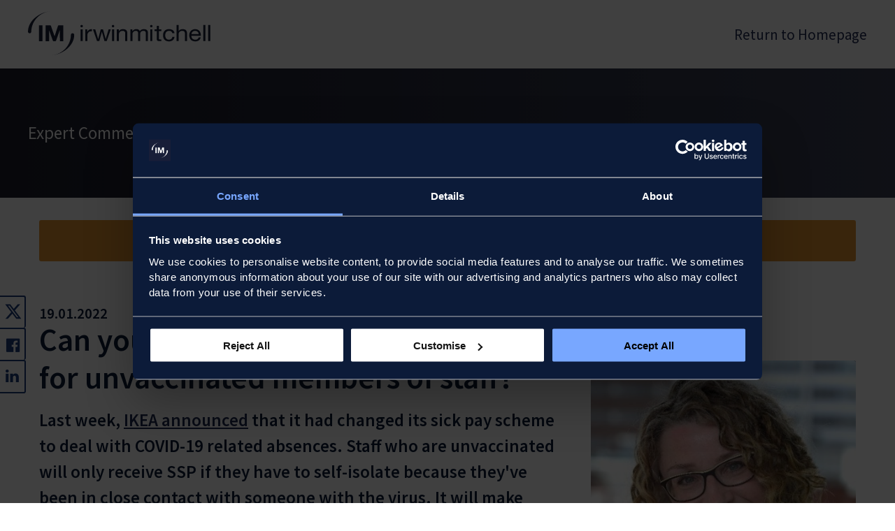

--- FILE ---
content_type: text/html; charset=utf-8
request_url: https://www.irwinmitchell.com/news-and-insights/expert-comment/post/102hgih/can-you-reduce-contractual-sick-pay-for-unvaccinated-members-of-staff?share=True
body_size: 32516
content:


<!DOCTYPE html>
<!--[if IE 7]>    <html class="oldie ie7" lang="en"> <![endif]-->
<!--[if IE 8]>    <html class="oldie ie8" lang="en"> <![endif]-->
<!--[if IE 9]>    <html class="ie9" lang="en"> <![endif]-->
<!--[if (gt IE 9)|!(IE)]><!-->
<html lang="en" id="htmltag">
<!--<![endif]-->

<head id="Head1">
    <meta charset="utf-8">
    <meta http-equiv="X-UA-Compatible" content="IE=edge">
    <meta name="format-detection" content="telephone=no">
    <meta http-equiv="cleartype" content="on">
    <meta name="viewport" content="width=device-width, initial-scale=1.0">
    <meta name="apple-mobile-web-app-capable" content="yes">

    <script id="Cookiebot" src="https://consent.cookiebot.com/uc.js" data-cbid="57ee7404-e17c-4ae1-a8f7-b9ced6bb4d20" type="text/javascript" async></script>

    


    

            <meta name="robots" content="noindex">
            <meta name="twitter:card" content="summary">
            <meta property="og:title" content="Can you reduce contractual sick pay for unvaccinated members of staff?">
            <meta property="og:type" content="article">
            <meta property="og:url" content="https://www.irwinmitchell.com/news-and-insights/expert-comment/post/102hgih/can-you-reduce-contractual-sick-pay-for-unvaccinated-members-of-staff">
            <meta property="og:site_name" content="Irwin Mitchell">
            <meta property="og:image" content="https://images.passle.net/fit-in/640x640/Passle/55fad6bcb00e7e097cd579a6/DefaultShareImages/2018-06-04-9-23-03-135-5b1504f75ce87211303025de.JPG">
            <meta property="og:description" content="Can you reduce contractual sick pay for unvaccinated members of staff?">
            <meta name="Title" content="Can you reduce contractual sick pay for unvaccinated members of staff?">
            <meta name="Description" content="Can you reduce contractual sick pay for unvaccinated members of staff?">

    <title id="titletag">Can you reduce contractual sick pay for unvaccinated members of staff?</title>

        <link rel="canonical" href="https://www.irwinmitchell.com/news-and-insights/expert-comment/post/102hgih/can-you-reduce-contractual-sick-pay-for-unvaccinated-members-of-staff?share=true" />


    


    <link rel="shortcut icon" href="/images/static/favicon.ico" type="image/x-icon">
    <link rel="mask-icon" href="/images/static/mask-icon.svg" color="#1A3A7C">
    <link rel="apple-touch-icon" sizes="180x180" href="/images/static/apple-touch-icon--180x180.png">
    <link rel="apple-touch-icon" sizes="167x167" href="/images/static/apple-touch-icon--167x167.png">
    <link rel="apple-touch-icon" sizes="152x152" href="/images/static/apple-touch-icon--152x152.png">
    <link rel="apple-touch-icon" href="/images/static/apple-touch-icon.png">

    <link rel="dns-prefetch" href="https://metrics.responsetap.com" />
    <link rel="preconnect" href="https://metrics.responsetap.com" />
    <link rel="dns-prefetch" href="https://res.cloudinary.com/" />
    <link rel="preconnect" href="https://res.cloudinary.com/" />
    <link rel="dns-prefetch" href="https://lptag.liveperson.net" />
    <link rel="preconnect" href="https://lptag.liveperson.net" />
    <link rel="dns-prefetch" href="//use.fortawesome.com" />
    <link rel="preconnect" href="//use.fortawesome.com" />
    <link rel="dns-prefetch" href="https://cdn.yoshki.com" />
    <link rel="preconnect" href="https://cdn.yoshki.com" />
    <link rel="dns-prefetch" href="https://secure.adnxs.com" />
    <link rel="preconnect" href="https://secure.adnxs.com" />
    <link rel="dns-prefetch" href="https://static.responsetap.com" />
    <link rel="preconnect" href="https://static.responsetap.com" />
    <link rel="dns-prefetch" href="https://adservice.google.com" />
    <link rel="preconnect" href="https://adservice.google.com" />

    <link rel="preload" as="font" href="/fonts/source-sans-pro-v13-latin-regular.woff2" type="font/woff2" crossorigin="anonymous">
    <link rel="preload" as="font" href="/fonts/source-sans-pro-v13-latin-600.woff2" type="font/woff2" crossorigin="anonymous">

    <script type="text/javascript" src="//widget.trustpilot.com/bootstrap/v5/tp.widget.bootstrap.min.js" async></script>
    <script src="/scripts/docReady/docReady.js"></script>

    <script async>
!function(e){"use strict";var n=function(n,t,o){function i(){a.addEventListener&&a.removeEventListener("load",i),a.media=o||"all"}var r,d=e.document,a=d.createElement("link");if(t)r=t;else{var l=(d.body||d.getElementsByTagName("head")[0]).childNodes;r=l[l.length-1]}var f=d.styleSheets;a.rel="stylesheet",a.href=n,a.media="only x",function e(n){if(d.body)return n();setTimeout(function(){e(n)})}(function(){r.parentNode.insertBefore(a,t?r:r.nextSibling)});var s=function(e){for(var n=a.href,t=f.length;t--;)if(f[t].href===n)return e();setTimeout(function(){s(e)})};return a.addEventListener&&a.addEventListener("load",i),a.onloadcssdefined=s,s(i),a};"undefined"!=typeof exports?exports.loadCSS=n:e.loadCSS=n}("undefined"!=typeof global?global:this);
</script>
<style type="text/css">@charset "UTF-8";a,abbr,acronym,address,applet,article,aside,audio,b,big,blockquote,body,canvas,caption,center,cite,code,dd,del,details,dfn,div,dl,dt,em,embed,fieldset,figcaption,figure,footer,form,h1,h2,h3,h4,h5,h6,header,hgroup,html,i,iframe,img,ins,kbd,label,legend,li,mark,menu,nav,object,ol,output,p,pre,q,ruby,s,samp,section,small,span,strike,strong,sub,summary,sup,table,tbody,td,tfoot,th,thead,time,tr,tt,u,ul,var,video{margin:0;padding:0;border:0;font:inherit;font-size:100%;vertical-align:baseline}html{line-height:1}ol,ul{list-style:none}table{border-collapse:collapse;border-spacing:0}caption,td,th{text-align:left;font-weight:400;vertical-align:middle}blockquote,q{quotes:none}blockquote::after,blockquote::before,q::after,q::before{content:"";content:none}a img{border:none}article,aside,details,figcaption,figure,footer,header,hgroup,main,menu,nav,section,summary{display:block}body,html{height:100%;-ms-text-size-adjust:none;-moz-text-size-adjust:none;-o-text-size-adjust:none;-webkit-text-size-adjust:none}*,:after,:before{box-sizing:border-box}@media (-webkit-device-pixel-ratio:1.5){*,:after,:before{zoom:.98}}@supports (display:grid){body{display:grid;grid-template-rows:auto 1fr;grid-template-columns:100%}}.skip-navigation-link{transition:all .25s ease-in-out;position:absolute;left:-200px;top:1.25rem;background:#fff;color:#202a53;z-index:3}.skip-navigation-link:focus{left:1.25rem}.screen-reader-text{border:0;clip:rect(1px,1px,1px,1px);height:1px;margin:-1px;overflow:hidden;padding:0;position:absolute;width:1px}.main-content{background:#efefef;display:inline-block;width:100%}@supports (display:grid){.main-content{display:block}}.container{margin:0 auto;max-width:75rem;padding:0 1rem}.container--no-padding{padding:0}.section-padding{padding:2rem 1rem}@media (min-width:768px){.section-padding{padding:2rem}}@media (min-width:1024px){.section-padding{padding:4rem 1rem}}@media (min-width:1350px){.section-padding{padding:4rem 0}}.section-border-top{border-top:.0625rem solid #0c1b39}.grid__container--narrow{max-width:75rem;margin:0 auto;position:relative}.grid__wrapper{padding:2rem 1rem}@media (min-width:768px){.grid__wrapper{padding:2rem}}@media (min-width:1024px){.grid__wrapper{padding:4rem 1rem}}@media (min-width:1350px){.grid__wrapper{padding:4rem 0}}.overlay-open{overflow:hidden}.body-no-scroll{overflow:hidden;position:fixed;width:100%}.body-no-scroll-modal{overflow:hidden;width:100%}ol,ul{line-height:1.4}ol a,ul a{padding:.6875rem 0}@media (min-width:1024px){ol a,ul a{padding:.5625rem 0}}.unordered-list{margin-top:1rem;margin-left:1rem}.unordered-list li{margin-top:1rem;margin-left:1rem;line-height:1.5;list-style-type:disc}.unordered-list li:first-of-type{margin-top:0}.ordered-list{margin-top:1rem;margin-left:1rem}.ordered-list li{margin-top:1rem;margin-left:1rem;line-height:1.5;list-style-type:decimal}.ordered-list li:first-of-type{margin-top:0}.articles__list li{margin-top:1rem}.articles__list li:first-of-type{margin-top:2rem}img{max-width:100%}br+br{display:none}p br+br{display:block}hr{margin:2rem 0;border:0;color:#0c1b39;background-color:#0c1b39;height:.0625rem}.hr-small{width:6.25rem}.tel-no{color:#202a53;cursor:pointer;text-decoration:underline;text-decoration-thickness:.0625rem;text-underline-offset:.1em}.tel-no:focus,.tel-no:hover{text-decoration-thickness:.1875rem}@media (min-width:1024px){.tel-no{color:#1a3a7c;text-decoration:none;cursor:default}}.experience-editor-info-text{background-color:#0c1b39;color:#fff;padding:.5rem;border-radius:.1875rem;border:.0625rem solid #fff;display:flex;align-items:center;margin:1rem}.experience-editor-info-text p{margin-top:0;font-size:.9375rem}.experience-editor-info-text span{height:1.25rem;width:1.25rem;display:flex;align-items:center;justify-content:center;background-color:#fff;border-radius:100%;margin-right:.5rem;flex:0 0 auto}.experience-editor-info-text i{color:#0c1b39}.experience-editor-info-text--hero{font-size:1.3125rem;padding:.5rem}.experience-editor-info-text--hero span{height:3.4375rem;width:3.4375rem;font-size:2.5rem;padding-top:.25rem;padding-left:.125rem;margin-right:1rem}.experience-editor-info-text--hero p{font-size:1.3125rem}.experience-editor-button{transition:all .25s ease-in-out;-webkit-appearance:none;font-family:inherit;font-size:inherit;text-decoration:none;text-align:center;cursor:pointer;border-radius:.1875rem;display:block;line-height:1;padding:.8em 1.68em;background-color:#96a5c3;color:#0c1b39;border:.125rem solid transparent;height:max-content;width:max-content;margin:1rem auto 0 auto}.experience-editor-button:before{font-family:rebrand2019;margin-right:.625rem}.experience-editor-button:disabled,.experience-editor-button[disabled]{cursor:not-allowed}.experience-editor-button:disabled:hover,.experience-editor-button[disabled]:hover{background-color:#e49431}@media (hover:hover){.experience-editor-button:hover{background-color:#11254f;color:#fff}}.experience-editor-button:focus{background-color:#11254f;color:#fff}.cookie-banner{display:none}.cookie-banner--show{background:#0c1b39;color:#fff;position:fixed;bottom:0;left:0;right:0;top:0;padding:2rem;z-index:999;text-align:center;display:-ms-flexbox;display:flex;-ms-flex-direction:column;flex-direction:column;-ms-flex-align:center;align-items:center;overflow:auto}@media (min-width:768px){.cookie-banner--show{padding:2rem;max-width:50rem;bottom:auto;left:50%;right:auto;margin-left:-25rem;top:50%;margin-top:-14.375rem;border-radius:.1875rem;box-shadow:.5rem .5rem .625rem -.0625rem rgba(17,51,110,.2)}}.cookie-banner--show p{-ms-flex:0 1 auto;flex:0 1 auto}.cookie-banner--show a{color:#fff;border-bottom:1px solid #fff;text-decoration:none;transition:all .25s ease-in-out}.cookie-banner--show a:focus,.cookie-banner--show a:hover{border-color:transparent}.cookie-banner--show__btn-container{display:-ms-flexbox;display:flex;-ms-flex-direction:column;flex-direction:column;-ms-flex-align:start;align-items:flex-start}@media (min-width:768px){.cookie-banner--show__btn-container{flex:1 0 auto}}.cookie-banner--show .cookie-banner__close{width:100%;position:relative;margin-top:1rem;}.cookie-banner--show p{line-height:1.5;font-size:1.125rem}@media (min-width:768px){.cookie-banner--show p{font-size:1.3125rem}}.cookie-banner__logo{background:url(/images/im-logo--reverse.svg) no-repeat 0 0/contain;height:2.8125rem;width:11.25rem;margin-bottom:2rem;-ms-flex:0 0 auto;flex:0 0 auto}@media (min-width:768px){.cookie-banner__logo{display:none}}.cookie-banner__settings{margin-top:1rem;flex:0 0 auto}.cookie-banner__overlay{display:none}.cookie-banner__overlay--show{display:block;position:fixed;top:0;right:0;bottom:0;left:0;background:#fff;opacity:.6;z-index:998}.cookie-modal{display:none}.cookie-modal--active{display:-ms-flexbox;display:flex;-ms-flex-direction:column;flex-direction:column;-ms-flex-align:center;align-items:center;position:fixed;background-color:rgba(255,255,255,.97);top:0;bottom:0;left:0;right:0;padding:4rem 1rem 1rem 1rem;z-index:1000;overflow:auto}@media (min-width:1024px){.cookie-modal--active{padding-top:8rem}}.cookie-modal__inner{max-width:31.25rem}.cookie-modal__inner p{width:85%}@media (min-width:768px){.cookie-modal__inner p{width:100%}}.cookie-modal__inner .toggle-switch{margin-left:2rem}.cookie-modal__heading{font-size:1.9375rem;font-weight:600;line-height:1.2;font-weight:600}@media (min-width:1024px){.cookie-modal__heading{font-size:2.8125rem}}.cookie-modal__list li{display:-ms-flexbox;display:flex;-ms-flex-direction:row;flex-direction:row;-ms-flex-pack:justify;justify-content:space-between;-ms-flex-align:start;align-items:flex-start;border-bottom:.0625rem solid #96a5c3;border-top:.0625rem solid #96a5c3;padding:2rem 0}.cookie-modal__list li:first-of-type{margin-top:2rem}.cookie-modal__list li:last-of-type{border:none}.cookie-modal__list div{-ms-flex:0 1 auto}.cookie-modal__list label{margin-bottom:0;margin-top:0}.cookie-modal .cta{margin-left:auto;margin-right:auto;margin-bottom:1rem}.default-link{color:#202a53;cursor:pointer;text-decoration:underline;text-decoration-thickness:.0625rem;text-underline-offset:.1em}.default-link:focus,.default-link:hover{text-decoration-thickness:.1875rem}.default-link-button{color:#202a53;cursor:pointer;text-decoration:underline;text-decoration-thickness:.0625rem;text-underline-offset:.1em;min-width:2.75rem;padding:.6875rem 0;border:none;background-color:transparent}.default-link-button:focus,.default-link-button:hover{text-decoration-thickness:.1875rem}.reverse-link{color:#fff;cursor:pointer;text-decoration:underline;text-decoration-thickness:.0625rem;text-underline-offset:.1em}.reverse-link:focus,.reverse-link:hover{text-decoration-thickness:.1875rem}.reverse-link-button{color:#fff;cursor:pointer;text-decoration:underline;text-decoration-thickness:.0625rem;text-underline-offset:.1em;padding:.6875rem 0;min-width:2.75rem;border:none;background-color:transparent}.reverse-link-button:focus,.reverse-link-button:hover{text-decoration-thickness:.1875rem}.hidden-link-copy{height:1px;width:1px;position:absolute;overflow:hidden;top:-10px}a:focus{outline:.125rem solid #eb9f3a;outline-offset:-.125rem}button{cursor:pointer;-webkit-appearance:none;font-family:inherit;font-size:inherit}button:focus{outline:.125rem solid #eb9f3a;outline-offset:-.125rem}.cta{transition:all .25s ease-in-out;-webkit-appearance:none;font-family:inherit;font-size:inherit;text-decoration:none;text-align:center;cursor:pointer;border-radius:.1875rem;display:block;line-height:1}.cta:before{font-family:rebrand2019;margin-right:.625rem}.cta:disabled,.cta[disabled]{cursor:not-allowed}.cta:disabled:hover,.cta[disabled]:hover{background-color:#e49431}.cta:focus{outline:.125rem solid #eb9f3a;outline-offset:-.125rem}.cta--inline{display:inline-block}.cta--primary{padding:.8em 1.68em;background-color:#e49431;color:#0c1b39;font-weight:600;border:.125rem solid transparent}.cta--primary:focus,.cta--primary:hover{background-color:#fff}.cta--secondary{padding:.8em 1.68em;background-color:transparent;border:.125rem solid #0c1b39;color:#0c1b39}@media (hover:hover){.cta--secondary:hover{background-color:#0c1b39;color:#fff}}.cta--secondary-reverse{padding:.8em 1.68em;background-color:transparent;border:.125rem solid #fff;color:#fff}@media (hover:hover){.cta--secondary-reverse:hover{background-color:#fff;color:#0c1b39}}.cta--secondary-reverse:focus{border-color:transparent}.cta--primary-small{padding:.62em 1.62em;background-color:#e49431;color:#0c1b39;font-weight:600;font-size:1.125rem;border:.125rem solid transparent}@media (hover:hover){.cta--primary-small:hover{background-color:#fff}}.cta--primary-small:focus{background-color:#0c1b39;color:#fff}.cta--secondary-small{padding:.62em 1.62em;background-color:transparent;border:.125rem solid #0c1b39;color:#0c1b39;font-size:1.125rem}@media (hover:hover){.cta--secondary-small:hover{background-color:#0c1b39;color:#fff}}.cta--secondary-small:focus{background-color:#163066;color:#fff}@font-face{font-family:"Source Sans Pro";font-style:normal;font-weight:300;font-display:swap;src:url(/fonts/source-sans-pro-latin-300-v14.woff2) format("woff2"),url(/fonts/source-sans-pro-latin-300-v14.woff) format("woff")}@font-face{font-family:"Source Sans Pro";font-style:normal;font-weight:400;font-display:swap;src:url(/fonts/source-sans-pro-latin-400-v14.woff2) format("woff2"),url(/fonts/source-sans-pro-latin-400-v14.woff) format("woff")}@font-face{font-family:"Source Sans Pro";font-style:normal;font-weight:600;font-display:swap;src:url(/fonts/source-sans-pro-latin-600-v14.woff2) format("woff2"),url(/fonts/source-sans-pro-latin-600-v14.woff) format("woff")}body{font-family:"Source Sans Pro",sans-serif;font-weight:400;font-size:1.125rem;color:#0c1b39;-webkit-font-smoothing:antialiased;-moz-osx-font-smoothing:grayscale}@media (min-width:999px){body{font-size:1.3125rem}}.outline-heading{position:absolute;clip:rect(1px 1px 1px 1px);clip:rect(1px,1px,1px,1px);padding:0;border:0;height:1px;width:1px;overflow:hidden}.copyHeading{font-size:1.9375rem;font-weight:600;line-height:1.2;font-weight:600}@media (min-width:1024px){.copyHeading{font-size:2.8125rem}}.copySubHeading{font-size:1.5625rem;font-weight:600;width:100%;line-height:1.5}@media (min-width:1024px){.copySubHeading{font-size:2.3125rem}}.copyTertiaryHeading{font-size:1.3125rem;font-weight:600;display:inline-block;width:100%;line-height:1.5}@media (min-width:1024px){.copyTertiaryHeading{font-size:1.9375rem}}.copyQuarternaryHeading{font-size:1.125rem;font-weight:600;display:inline-block;width:100%;line-height:1.5}@media (min-width:1024px){.copyQuarternaryHeading{font-size:1.5625rem}}.copy{font-size:1.125rem;margin-top:1rem;display:inline-block;width:100%;line-height:1.5;font-weight:400}@media (min-width:1024px){.copy{font-size:1.3125rem}}p{font-size:1.125rem;margin-top:1rem;display:inline-block;width:100%;line-height:1.5;font-weight:400}@media (min-width:1024px){p{font-size:1.3125rem}}p:empty{margin-top:0;display:none}.h1,h1{font-size:1.9375rem;font-weight:600;line-height:1.2;font-weight:600}@media (min-width:1024px){.h1,h1{font-size:2.8125rem}}.h2,h2{font-size:1.5625rem;font-weight:600;width:100%;line-height:1.5}@media (min-width:1024px){.h2,h2{font-size:2.3125rem}}.h3,h3{font-size:1.3125rem;font-weight:600;display:inline-block;width:100%;line-height:1.5}@media (min-width:1024px){.h3,h3{font-size:1.9375rem}}.h4,h4{font-size:1.125rem;font-weight:600;display:inline-block;width:100%;line-height:1.5}@media (min-width:1024px){.h4,h4{font-size:1.5625rem}}.fontSize-xxxxxl{font-size:4rem}.fontSize-xxxxl{font-size:3.375rem}.fontSize-xxxl{font-size:2.8125rem}.fontSize-xxl{font-size:2.3125rem}.fontSize-xl{font-size:1.9375rem}.fontSize-l{font-size:1.5625rem}.fontSize-m{font-size:1.3125rem}.fontSize-s{font-size:1.125rem}.fontSize-m{font-size:1.3125rem}.fontSize-s{font-size:1.125rem}.fontSize-xs{font-size:.9375rem}.fontSize-xxs{font-size:.75rem}.embed-container+h2,.embed-container+h3,.embed-container+h4,ol+h2,ol+h3,ol+h4,p+h2,p+h3,p+h4,table+p,ul+h2,ul+h3,ul+h4{margin-top:2rem}strong{font-weight:600;line-height:1.5}label,legend{font-weight:600}.strong{font-weight:600}small{font-size:.85em}.blockquote-copy{position:relative}.blockquote-copy::before{content:"“";left:-.875rem;top:0;position:absolute}@media (min-width:768px){.blockquote-copy::before{left:-1.125rem}}.full-width{width:100%}.full-height{height:100%}.position-relative{position:relative}.position-absolute{position:absolute}.overflow-auto{overflow:auto}.text-left{text-align:left}.text-right{text-align:right}.text-center{text-align:center}@media (min-width:480px){.text-left--break-xs{text-align:left}}@media (min-width:768px){.text-left--break-sm{text-align:left}}@media (min-width:999px){.text-left--break-md{text-align:left}}@media (min-width:1024px){.text-left--break-lg{text-align:left}}@media (min-width:480px){.text-right--break-xs{text-align:right}}@media (min-width:768px){.text-right--break-sm{text-align:right}}@media (min-width:999px){.text-right--break-md{text-align:right}}@media (min-width:1024px){.text-right--break-lg{text-align:right}}@media (min-width:480px){.text-center--break-xs{text-align:center}}@media (min-width:768px){.text-center--break-sm{text-align:center}}@media (min-width:999px){.text-center--break-md{text-align:center}}@media (min-width:1024px){.text-center--break-lg{text-align:center}}.display-block{display:block}.display-inline-block{display:inline-block}.display-inline{display:inline}.margin-top-0{margin-top:0}.margin-left-auto{margin-left:auto}.margin-right-auto{margin-right:auto}.margin-0-auto{margin:0 auto}.margin-xxs{margin:.125rem}.margin-xs{margin:.25rem}.margin-s{margin:.5rem}.margin-m{margin:1rem}.margin-l{margin:2rem}.margin-xl{margin:4rem}.margin-xxl{margin:8rem}.margin-top-xxs{margin-top:.125rem}.margin-top-xs{margin-top:.25rem}.margin-top-s{margin-top:.5rem}.margin-top-m{margin-top:1rem}.margin-top-l{margin-top:2rem}.margin-top-xl{margin-top:4rem}.margin-top-xxl{margin-top:8rem}.margin-right-xxs{margin-right:.125rem}.margin-right-xs{margin-right:.25rem}.margin-right-s{margin-right:.5rem}.margin-right-m{margin-right:1rem}.margin-right-l{margin-right:2rem}.margin-right-xl{margin-right:4rem}.margin-right-xxl{margin-right:8rem}.margin-bottom-xxs{margin-bottom:.125rem}.margin-bottom-xs{margin-bottom:.25rem}.margin-bottom-s{margin-bottom:.5rem}.margin-bottom-m{margin-bottom:1rem}.margin-bottom-l{margin-bottom:2rem}.margin-bottom-xl{margin-bottom:4rem}.margin-bottom-xxl{margin-bottom:8rem}.margin-left-xxs{margin-left:.125rem}.margin-left-xs{margin-left:.25rem}.margin-left-s{margin-left:.5rem}.margin-left-m{margin-left:1rem}.margin-left-l{margin-left:2rem}.margin-left-xl{margin-left:4rem}.margin-left-xxl{margin-left:8rem}.padding-xxs{padding:.125rem}.padding-xs{padding:.25rem}.padding-s{padding:.5rem}.padding-m{padding:1rem}.padding-l{padding:2rem}.padding-xl{padding:4rem}.padding-xxl{padding:8rem}.padding-top-xxs{padding-top:.125rem}.padding-top-xs{padding-top:.25rem}.padding-top-s{padding-top:.5rem}.padding-top-m{padding-top:1rem}.padding-top-l{padding-top:2rem}.padding-top-xl{padding-top:4rem}.padding-top-xxl{padding-top:8rem}.padding-right-xxs{padding-right:.125rem}.padding-right-xs{padding-right:.25rem}.padding-right-s{padding-right:.5rem}.padding-right-m{padding-right:1rem}.padding-right-l{padding-right:2rem}.padding-right-xl{padding-right:4rem}.padding-right-xxl{padding-right:8rem}.padding-bottom-xxs{padding-bottom:.125rem}.padding-bottom-xs{padding-bottom:.25rem}.padding-bottom-s{padding-bottom:.5rem}.padding-bottom-m{padding-bottom:1rem}.padding-bottom-l{padding-bottom:2rem}.padding-bottom-xl{padding-bottom:4rem}.padding-bottom-xxl{padding-bottom:8rem}.padding-left-xxs{padding-left:.125rem}.padding-left-xs{padding-left:.25rem}.padding-left-s{padding-left:.5rem}.padding-left-m{padding-left:1rem}.padding-left-l{padding-left:2rem}.padding-left-xl{padding-left:4rem}.padding-left-xxl{padding-left:8rem}.card-padding{padding:1rem}@media (min-width:1024px){.card-padding{padding:2rem}}.intrepid-background{background:#1a1c2a;background:linear-gradient(to right,#1a1c2a 0,#3b4056 100%);color:#fff}.primary-background{background-color:#0c1b39;color:#fff}.secondary-background{background-color:#0c1b39;color:#fff}.white-background{background-color:#fff;color:#0c1b39}.grey-background{background-color:#efefef;color:#0c1b39}.primary-lightest-background{background-color:#96a5c3;color:#0c1b39}.primary-light-background{background-color:#435d93;color:#fff}.primary-dark-background{background-color:#0c1b39;color:#fff}.primary-darker-background{background-color:#0c1b39;color:#fff}.primary-darkest-background{background-color:#0c1b39;color:#fff}.accent-one-background{background-color:#000;color:#fff}.accent-two-background{background-color:#020202;color:#0c1b39}.accent-three-background{background-color:#67629c;color:#fff}.accent-four-background{background-color:#ffbdd8;color:#1a3a7c}.accent-five-background{background-color:#8de68a;color:#1a3a7c}.accent-six-background{background-color:#e46c49;color:#0c1b39}.rag-red-background{background-color:#e02915;color:#fff}.rag-amber-background{background-color:#eb8b0c;color:#0c1b39}.rag-green-background{background-color:#358320;color:#fff}.rag-red-copy{color:#e02915}.rag-amber-copy{color:#eb8b0c}.rag-green-copy{color:#358320}.highlight--affluent{color:#e2c291}.highlight--siv{color:#e45d9d}.highlight--ci{color:#36909d}.align-items--flex,.grid-item--flex{display:-ms-flexbox;display:flex;-ms-flex-direction:column;flex-direction:column}.align-items--flex-row,.grid-item--flex-row{display:-ms-flexbox;display:flex;-ms-flex-direction:row;flex-direction:row}.align-items--justify-center,.grid-item--justify-center{-ms-flex-pack:center;justify-content:center}.align-items--justify-top,.grid-item--justify-top{-ms-flex-pack:start;justify-content:flex-start}.align-items--justify-bottom,.grid-item--justify-bottom{-ms-flex-pack:end;justify-content:flex-end}.align-items--justify-between,.grid-item--justify-between{-ms-flex-pack:justify;justify-content:space-between}.align-items--justify-end,.grid-item--justify-end{-ms-flex-pack:end;justify-content:flex-end}.align-items--justify-start,.grid-item--justify-start{-ms-flex-pack:start;justify-content:flex-start}.align-items--align-top,.grid-item--align-top{-ms-flex-align:start;align-items:flex-start}.align-items--align-bottom,.grid-item--align-bottom{-ms-flex-align:end;align-items:flex-end}.align-items--align-center,.grid-item--align-center{-ms-flex-align:center;align-items:center}.align-items--align-baseline,.grid-item--align-baseline{-ms-flex-align:baseline;align-items:baseline}.align-items--wrap,.grid-item--wrap{-ms-flex-wrap:wrap;flex-wrap:wrap}.align-items--no-wrap,.grid-item--no-wrap{-ms-flex-wrap:wrap;flex-wrap:wrap}.nav-container{display:-ms-flexbox;display:flex;-ms-flex-direction:row;flex-direction:row;-ms-flex-wrap:wrap;flex-wrap:wrap;-ms-flex:0 1 auto;flex:0 1 auto;-ms-flex-order:2;order:2}.jsHeaderNav .page-header__call-back--mobile,.jsHeaderNav .page-header__login--mobile,.jsHeaderNav .page-header__search--mobile,.jsHeaderNav ul{display:none}.jsHeaderNav ul li{margin-bottom:1rem}.jsHeaderNav ul li:last-of-type{margin-bottom:0}@media (min-width:999px){.jsHeaderNav ul{display:block}}.jsHeaderNav .primary-header-nav__primary-nav-items{position:fixed;left:0;right:0;background:#0c1b39;bottom:0;top:8.4375rem;overflow:scroll;-webkit-overflow-scrolling:touch;box-shadow:0 -1px 5px 0 rgba(0,0,0,.2);z-index:3}@media (min-width:768px){.jsHeaderNav .primary-header-nav__primary-nav-items{-webkit-overflow-scrolling:auto}}@media (min-width:999px){.jsHeaderNav .primary-header-nav__primary-nav-items{position:relative;top:auto;bottom:auto;left:auto;right:auto;overflow:inherit;box-shadow:none;background:#fff}}.jsHeaderNav .primary-header-nav__primary-nav-items li:nth-last-child(1),.jsHeaderNav .primary-header-nav__primary-nav-items li:nth-last-child(2){border:none}.jsHeaderNav .primary-header-nav__primary-nav-items .hideForDesktop:nth-last-child(1) a:before{border-bottom:none!important}@media (min-width:999px){.jsHeaderNav .primary-header-nav__primary-nav-items .hideForDesktop{display:none}}.jsHeaderNav .primary-header-nav__secondary-nav-items{display:none;position:fixed;left:0;right:0;background:#fff;bottom:0;top:0;overflow:scroll;-webkit-overflow-scrolling:touch}@media (min-width:768px){.jsHeaderNav .primary-header-nav__secondary-nav-items{-webkit-overflow-scrolling:auto}}@media (min-width:999px){.jsHeaderNav .primary-header-nav__secondary-nav-items{overflow:auto}}.jsHeaderNav .primary-header-nav__tertiary-nav-items{display:none}.jsHeaderNav .primary-header-nav__primary-nav-item,.jsHeaderNav .primary-header-nav__secondary-nav-item,.jsHeaderNav .primary-header-nav__tertiary-nav-item{margin-bottom:0}@media (min-width:999px){.jsHeaderNav .primary-header-nav__primary-nav-item,.jsHeaderNav .primary-header-nav__secondary-nav-item,.jsHeaderNav .primary-header-nav__tertiary-nav-item{border:none}}.jsHeaderNav .primary-header-nav__primary-nav-item a,.jsHeaderNav .primary-header-nav__secondary-nav-item a,.jsHeaderNav .primary-header-nav__tertiary-nav-item a{display:block;padding:1rem;color:#fff;text-decoration:none;position:relative}@media (min-width:999px){.jsHeaderNav .primary-header-nav__primary-nav-item a,.jsHeaderNav .primary-header-nav__secondary-nav-item a,.jsHeaderNav .primary-header-nav__tertiary-nav-item a{padding:0}}.jsHeaderNav .primary-header-nav__primary-nav-item a:before,.jsHeaderNav .primary-header-nav__secondary-nav-item a:before,.jsHeaderNav .primary-header-nav__tertiary-nav-item a:before{position:absolute;bottom:0;left:.9375rem;right:.9375rem;content:""}@media (min-width:999px){.jsHeaderNav .primary-header-nav__primary-nav-item a:before,.jsHeaderNav .primary-header-nav__secondary-nav-item a:before,.jsHeaderNav .primary-header-nav__tertiary-nav-item a:before{border-bottom:none!important}}.jsHeaderNav .primary-header-nav__primary-nav-item .page-header__call-back--mobile,.jsHeaderNav .primary-header-nav__primary-nav-item .page-header__login--mobile,.jsHeaderNav .primary-header-nav__secondary-nav-item .page-header__call-back--mobile,.jsHeaderNav .primary-header-nav__secondary-nav-item .page-header__login--mobile,.jsHeaderNav .primary-header-nav__tertiary-nav-item .page-header__call-back--mobile,.jsHeaderNav .primary-header-nav__tertiary-nav-item .page-header__login--mobile{transition:all .25s ease-in-out;-webkit-appearance:none;font-family:inherit;font-size:inherit;text-decoration:none;text-align:center;cursor:pointer;border-radius:.1875rem;display:block;line-height:1;padding:.8em 1.68em;background-color:transparent;border:.125rem solid #fff;color:#fff;margin:2rem auto;width:auto;max-width:18.75rem}.jsHeaderNav .primary-header-nav__primary-nav-item .page-header__call-back--mobile:before,.jsHeaderNav .primary-header-nav__primary-nav-item .page-header__login--mobile:before,.jsHeaderNav .primary-header-nav__secondary-nav-item .page-header__call-back--mobile:before,.jsHeaderNav .primary-header-nav__secondary-nav-item .page-header__login--mobile:before,.jsHeaderNav .primary-header-nav__tertiary-nav-item .page-header__call-back--mobile:before,.jsHeaderNav .primary-header-nav__tertiary-nav-item .page-header__login--mobile:before{font-family:rebrand2019;margin-right:.625rem}.jsHeaderNav .primary-header-nav__primary-nav-item .page-header__call-back--mobile:disabled,.jsHeaderNav .primary-header-nav__primary-nav-item .page-header__call-back--mobile[disabled],.jsHeaderNav .primary-header-nav__primary-nav-item .page-header__login--mobile:disabled,.jsHeaderNav .primary-header-nav__primary-nav-item .page-header__login--mobile[disabled],.jsHeaderNav .primary-header-nav__secondary-nav-item .page-header__call-back--mobile:disabled,.jsHeaderNav .primary-header-nav__secondary-nav-item .page-header__call-back--mobile[disabled],.jsHeaderNav .primary-header-nav__secondary-nav-item .page-header__login--mobile:disabled,.jsHeaderNav .primary-header-nav__secondary-nav-item .page-header__login--mobile[disabled],.jsHeaderNav .primary-header-nav__tertiary-nav-item .page-header__call-back--mobile:disabled,.jsHeaderNav .primary-header-nav__tertiary-nav-item .page-header__call-back--mobile[disabled],.jsHeaderNav .primary-header-nav__tertiary-nav-item .page-header__login--mobile:disabled,.jsHeaderNav .primary-header-nav__tertiary-nav-item .page-header__login--mobile[disabled]{cursor:not-allowed}.jsHeaderNav .primary-header-nav__primary-nav-item .page-header__call-back--mobile:disabled:hover,.jsHeaderNav .primary-header-nav__primary-nav-item .page-header__call-back--mobile[disabled]:hover,.jsHeaderNav .primary-header-nav__primary-nav-item .page-header__login--mobile:disabled:hover,.jsHeaderNav .primary-header-nav__primary-nav-item .page-header__login--mobile[disabled]:hover,.jsHeaderNav .primary-header-nav__secondary-nav-item .page-header__call-back--mobile:disabled:hover,.jsHeaderNav .primary-header-nav__secondary-nav-item .page-header__call-back--mobile[disabled]:hover,.jsHeaderNav .primary-header-nav__secondary-nav-item .page-header__login--mobile:disabled:hover,.jsHeaderNav .primary-header-nav__secondary-nav-item .page-header__login--mobile[disabled]:hover,.jsHeaderNav .primary-header-nav__tertiary-nav-item .page-header__call-back--mobile:disabled:hover,.jsHeaderNav .primary-header-nav__tertiary-nav-item .page-header__call-back--mobile[disabled]:hover,.jsHeaderNav .primary-header-nav__tertiary-nav-item .page-header__login--mobile:disabled:hover,.jsHeaderNav .primary-header-nav__tertiary-nav-item .page-header__login--mobile[disabled]:hover{background-color:#e49431}@media (hover:hover){.jsHeaderNav .primary-header-nav__primary-nav-item .page-header__call-back--mobile:hover,.jsHeaderNav .primary-header-nav__primary-nav-item .page-header__login--mobile:hover,.jsHeaderNav .primary-header-nav__secondary-nav-item .page-header__call-back--mobile:hover,.jsHeaderNav .primary-header-nav__secondary-nav-item .page-header__login--mobile:hover,.jsHeaderNav .primary-header-nav__tertiary-nav-item .page-header__call-back--mobile:hover,.jsHeaderNav .primary-header-nav__tertiary-nav-item .page-header__login--mobile:hover{background-color:#fff;color:#0c1b39}}.jsHeaderNav .primary-header-nav__primary-nav-item .page-header__call-back--mobile:focus,.jsHeaderNav .primary-header-nav__primary-nav-item .page-header__login--mobile:focus,.jsHeaderNav .primary-header-nav__secondary-nav-item .page-header__call-back--mobile:focus,.jsHeaderNav .primary-header-nav__secondary-nav-item .page-header__login--mobile:focus,.jsHeaderNav .primary-header-nav__tertiary-nav-item .page-header__call-back--mobile:focus,.jsHeaderNav .primary-header-nav__tertiary-nav-item .page-header__login--mobile:focus{border-color:transparent}.jsHeaderNav .primary-header-nav__primary-nav-item .page-header__call-back--mobile:before,.jsHeaderNav .primary-header-nav__primary-nav-item .page-header__login--mobile:before,.jsHeaderNav .primary-header-nav__secondary-nav-item .page-header__call-back--mobile:before,.jsHeaderNav .primary-header-nav__secondary-nav-item .page-header__login--mobile:before,.jsHeaderNav .primary-header-nav__tertiary-nav-item .page-header__call-back--mobile:before,.jsHeaderNav .primary-header-nav__tertiary-nav-item .page-header__login--mobile:before{margin-right:.625rem;color:#0c1b39;left:auto;right:auto;bottom:auto;position:relative;border:none}.jsHeaderNav .primary-header-nav__primary-nav-item a:before{border-bottom:.0625rem solid #efefef}@media (min-width:999px){.jsHeaderNav .primary-header-nav__primary-nav-item a{color:#202a53;padding:.5rem 0}.jsHeaderNav .primary-header-nav__primary-nav-item a:after{border-bottom:.1875rem solid transparent;transition:all .25s ease-in-out;bottom:.1875rem;left:0;right:0}.jsHeaderNav .primary-header-nav__primary-nav-item a:hover:after{border-color:#202a53}.jsHeaderNav .primary-header-nav__primary-nav-item a:focus{background-color:#fff}}.secondary-header-nav{width:100%;display:none}@media (min-width:999px){.secondary-header-nav{-ms-flex:1 0 100%;flex:1 0 100%;background-color:#0c1b39;position:relative;font-size:1.125rem;padding:0 1rem;display:block;max-width:100%}.secondary-header-nav__nav-items{display:-ms-flexbox;display:flex;-ms-flex-direction:row;flex-direction:row;-ms-flex-align:center;align-items:center;list-style-type:none;margin-left:0}}@media only screen and (min-width:999px) and (min-device-width:768px) and (max-device-width:1024px) and (orientation:landscape){.secondary-header-nav__nav-items{font-size:1.125rem}}@media only screen and (min-width:999px) and (min-width:768px) and (max-width:1062px){.secondary-header-nav__nav-items{font-size:1.125rem}}@media (min-width:999px){.secondary-header-nav__nav-item{margin-bottom:0;margin-right:2rem}.secondary-header-nav__nav-item a{color:#fff;text-decoration:none;padding:.75rem 0;display:block}.secondary-header-nav__nav-item a:hover{text-decoration:underline;text-underline-offset:.1em;text-decoration-thickness:.1875rem}}@media only screen and (min-width:999px) and (min-width:768px) and (max-width:1062px){.secondary-header-nav__nav-item{margin-right:1rem}}@media (min-width:1024px){.secondary-header-nav{padding:0 1rem}}.primary-header-nav{width:100%;text-align:right}@media (min-width:999px){.primary-header-nav{-ms-flex:1 0 100%;flex:1 0 100%;text-align:right;position:relative;padding:1rem;max-width:100%}.primary-header-nav ul{display:-ms-flexbox;display:flex;-ms-flex-direction:row;flex-direction:row;-ms-flex-align:center;align-items:center;-ms-flex-pack:end;justify-content:flex-end}.primary-header-nav__primary-nav-item{margin-left:2rem;margin-bottom:0}}@media (min-width:1024px){.primary-header-nav{padding:1rem}}.primary-header-nav ul{list-style-type:none;margin-left:0;text-align:left}.page-header{display:-ms-flexbox;display:flex;-ms-flex-direction:row;flex-direction:row;padding:.5rem;-ms-flex-align:center;align-items:center}@media (min-width:999px){.page-header{background:#fff;display:block;padding:0}}.page-header__logo{display:block}.page-header__logo--mobile{flex:1 0 6.25rem;display:-ms-flexbox;display:flex;-ms-flex-direction:row;flex-direction:row;height:100%;margin-right:2rem}@media (min-width:999px){.page-header__logo--mobile{display:none}}.page-header__logo--mobile img{max-width:12.5rem;width:100%}.page-header__logo--desktop{display:none}@media (min-width:999px){.page-header__logo--desktop{display:block;text-align:left}}.page-header__logo--desktop img{max-width:100%}.page-header__phone-number--mobile{padding:1rem .5rem;font-size:.9375rem;margin-right:1rem}@media (min-width:999px){.page-header__phone-number--mobile{display:none}}@media (min-width:999px){.page-header__nav-toggle,.page-header__search--mobile{display:none}}.page-header__nav-toggle{position:relative;padding:1rem .5rem;font-size:.9375rem}.page-header__call-back--desktop,.page-header__phone-number--desktop,.page-header__search--desktop{display:none}@media (min-width:999px){.page-header__call-back--desktop,.page-header__phone-number--desktop,.page-header__search--desktop{display:block;color:#fff;margin-left:3.75rem;position:relative;text-decoration:none;padding:.6875rem 0;border:none}}.page-header__phone-number--desktop span{line-height:1.5}.page-header__phone-number--desktop a[href^=tel]{color:#fff;text-decoration:none}.page-header__phone-number--desktop a[href^=tel]:hover{text-decoration:underline;text-underline-offset:.1em;text-decoration-thickness:.1875rem}.page-header__call-back--desktop{background:0 0;font-size:inherit;font-family:inherit;overflow:visible;cursor:pointer;padding-right:0;text-decoration:none}.page-header__call-back--desktop:hover{text-decoration:underline;text-underline-offset:.1em;text-decoration-thickness:.1875rem}.page-header__call-back--desktop::before{position:absolute;left:-1.6875rem;font-size:1.125rem;top:.8125rem}.page-header__phone-number--desktop::before{position:absolute;left:-1.6875rem;top:.75rem}.page-header__search--desktop{background:0 0;font-size:inherit;font-family:inherit;overflow:visible;cursor:pointer;padding-right:0;text-decoration:none}.page-header__search--desktop:before{position:absolute;left:-1.5rem;height:1.625rem;top:12px}.page-header__search--desktop:hover{text-decoration:underline;text-underline-offset:.1em;text-decoration-thickness:.1875rem}.page-header .container{width:100%;padding:0;text-align:center}@media (min-width:999px){.page-header .container{display:-ms-flexbox;display:flex;-ms-flex-direction:row;flex-direction:row;-ms-flex-pack:justify;justify-content:space-between;-ms-flex-align:center;align-items:center}}@media (min-width:999px){.page-header__desktop-icons{display:-ms-flexbox;display:flex;-ms-flex-direction:row;flex-direction:row;-ms-flex-align:center;align-items:center}}.page-header__search-container{display:none}.page-header__call-back-container{display:none}.section-hero h1{font-weight:300}.form--grey{background-color:#efefef;padding:2rem}.form--primary{background-color:#0c1b39;padding:2rem;color:#fff}.form--white{background-color:#fff;padding:2rem}input:focus,select:focus,textarea:focus{outline:.125rem solid #eb9f3a;outline-offset:-.125rem}input[type=date],input[type=email],input[type=number],input[type=search],input[type=tel],input[type=text],select,textarea{display:block;border:.0625rem solid transparent;border-radius:.1875rem;font-size:inherit;font-family:inherit;color:#0c1b39;-webkit-appearance:none;width:100%;padding:.5rem;min-height:2.75rem;background-color:#fff}input[type=date]::-webkit-input-placeholder,input[type=email]::-webkit-input-placeholder,input[type=number]::-webkit-input-placeholder,input[type=search]::-webkit-input-placeholder,input[type=tel]::-webkit-input-placeholder,input[type=text]::-webkit-input-placeholder,select::-webkit-input-placeholder,textarea::-webkit-input-placeholder{color:#0c1b39}input[type=date]::-moz-placeholder,input[type=email]::-moz-placeholder,input[type=number]::-moz-placeholder,input[type=search]::-moz-placeholder,input[type=tel]::-moz-placeholder,input[type=text]::-moz-placeholder,select::-moz-placeholder,textarea::-moz-placeholder{color:#0c1b39;opacity:1}input[type=date]:-ms-input-placeholder,input[type=email]:-ms-input-placeholder,input[type=number]:-ms-input-placeholder,input[type=search]:-ms-input-placeholder,input[type=tel]:-ms-input-placeholder,input[type=text]:-ms-input-placeholder,select:-ms-input-placeholder,textarea:-ms-input-placeholder{color:#0c1b39}input[type=date]:-moz-placeholder,input[type=email]:-moz-placeholder,input[type=number]:-moz-placeholder,input[type=search]:-moz-placeholder,input[type=tel]:-moz-placeholder,input[type=text]:-moz-placeholder,select:-moz-placeholder,textarea:-moz-placeholder{color:#0c1b39;opacity:1}input[type=date].form-input--dark,input[type=date].search-bar__input--dark,input[type=email].form-input--dark,input[type=email].search-bar__input--dark,input[type=number].form-input--dark,input[type=number].search-bar__input--dark,input[type=search].form-input--dark,input[type=search].search-bar__input--dark,input[type=tel].form-input--dark,input[type=tel].search-bar__input--dark,input[type=text].form-input--dark,input[type=text].search-bar__input--dark,select.form-input--dark,select.search-bar__input--dark,textarea.form-input--dark,textarea.search-bar__input--dark{background-color:#efefef}input[type=date]::-webkit-input-placeholder,input[type=email]::-webkit-input-placeholder,input[type=number]::-webkit-input-placeholder,input[type=search]::-webkit-input-placeholder,input[type=tel]::-webkit-input-placeholder,input[type=text]::-webkit-input-placeholder,select::-webkit-input-placeholder,textarea::-webkit-input-placeholder{color:#0c1b39}input[type=date]::-moz-placeholder,input[type=email]::-moz-placeholder,input[type=number]::-moz-placeholder,input[type=search]::-moz-placeholder,input[type=tel]::-moz-placeholder,input[type=text]::-moz-placeholder,select::-moz-placeholder,textarea::-moz-placeholder{color:#0c1b39;opacity:1}input[type=date]:-ms-input-placeholder,input[type=email]:-ms-input-placeholder,input[type=number]:-ms-input-placeholder,input[type=search]:-ms-input-placeholder,input[type=tel]:-ms-input-placeholder,input[type=text]:-ms-input-placeholder,select:-ms-input-placeholder,textarea:-ms-input-placeholder{color:#0c1b39}input[type=date]:-moz-placeholder,input[type=email]:-moz-placeholder,input[type=number]:-moz-placeholder,input[type=search]:-moz-placeholder,input[type=tel]:-moz-placeholder,input[type=text]:-moz-placeholder,select:-moz-placeholder,textarea:-moz-placeholder{color:#0c1b39;opacity:1}input[type=date]{-webkit-text-fill-color:#0c1b39;opacity:1;position:relative;display:flex}input[type=date]::-webkit-calendar-picker-indicator{color:transparent;background:0 0;z-index:1}input[type=date]:before{color:transparent;background:0 0;display:block;font-family:rebrand2019;content:"\f054";width:15px;height:20px;position:absolute;top:10px;right:10px}@media (min-width:1024px){input[type=date]:before{top:11px}}textarea{min-height:12.5rem;resize:vertical;overflow:hidden;flex:1 0 auto}select{background-image:url(/images/webkit-select-menu.png);background-repeat:no-repeat;background-size:.9375rem;background-position:96% center}select::-ms-expand{display:none}label{margin:2rem 0 .5rem 0;display:inline-block}@media (min-width:1024px){label{margin-bottom:1rem}}.form-field-description{margin-bottom:.5rem;margin-top:-.25rem;display:block;font-size:.9375rem;line-height:1.2}@media (min-width:999px){.form-field-description{font-size:1.125rem}}input[type=search]{padding-right:3.125rem}@media (min-width:768px){input[type=search]#headerSearchInput{padding-right:4.0625rem}}input[type=number]{-moz-appearance:textfield}input[type=number]::-webkit-inner-spin-button,input[type=number]::-webkit-outer-spin-button{-webkit-appearance:none}.form-label{font-weight:600;margin:2rem 0 1rem 0;display:block}legend,legend.form-label{margin-bottom:.25rem}.form-sub-label{display:block;font-size:.9375rem;margin-bottom:1rem}@media (min-width:768px){.form-sub-label{font-size:1.125rem}}.form-input:focus{outline:.125rem solid #eb9f3a;outline-offset:-.125rem}.form-input--number{-moz-appearance:textfield}.form-input--number::-webkit-inner-spin-button,.form-input--number::-webkit-outer-spin-button{-webkit-appearance:none}.form-input--select{background-image:url(/images/webkit-select-menu.png);background-repeat:no-repeat;background-size:.9375rem;background-position:96% center}.form-input--select::-ms-expand{display:none}.form-input--textarea{min-height:12.5rem;resize:vertical;overflow:hidden;flex:1 0 auto}.form-input--date{margin-right:1.25rem;flex:0 0 4.375rem;max-width:3.75rem}@media (min-width:999px){.form-input--date{min-width:4.375rem}}.form-input--error{background-color:#e46c49!important;color:#0c1b39!important}.form-input--error::-webkit-input-placeholder{color:#0c1b39!important}.form-input--error::-moz-placeholder{color:#0c1b39!important;opacity:1}.form-input--error:-ms-input-placeholder{color:#0c1b39!important}.form-input--error:-moz-placeholder{color:#0c1b39!important;opacity:1}.input-validation-error{background-color:#e46c49!important;color:#0c1b39!important}.input-validation-error::-webkit-input-placeholder{color:#0c1b39!important}.input-validation-error::-moz-placeholder{color:#0c1b39!important;opacity:1}.input-validation-error:-ms-input-placeholder{color:#0c1b39!important}.input-validation-error:-moz-placeholder{color:#0c1b39!important;opacity:1}.form-error-message{display:none}.field-validation-error{display:block}.field-validation-error,.form-error-message{font-size:.9375rem;margin-top:.5rem}@media (min-width:1024px){.field-validation-error,.form-error-message{font-size:1.125rem;margin-top:1rem}}.field-validation-error:before,.form-error-message:before{margin-right:.5rem;color:#e46c49;content:"\f08f";font-family:rebrand2019}.form-builder-checkboxes,.form-builder-radios{margin-top:2rem}.form-builder-checkboxes label,.form-builder-radios label{display:inline-block;width:100%;position:relative;padding:.75rem 1.25rem .75rem 1.5625rem;border:.0625rem transparent solid;cursor:pointer;line-height:1.4;margin-top:0;margin-bottom:0;font-weight:400}@media (min-width:480px){.form-builder-checkboxes label,.form-builder-radios label{width:auto}}.form-builder-checkboxes label:focus,.form-builder-radios label:focus{outline:.125rem solid #eb9f3a;outline-offset:-.125rem}.form-builder-checkboxes label::after,.form-builder-checkboxes label::before,.form-builder-radios label::after,.form-builder-radios label::before{display:block;position:absolute;content:""}.form-builder-checkboxes label::before,.form-builder-radios label::before{top:.9375rem;left:0;width:1.125rem;height:1.125rem;border:1px solid #6d81ab;background:#fff}@media (min-width:768px){.form-builder-checkboxes label::before,.form-builder-radios label::before{top:1.125rem}}.form-builder-checkboxes input[type=checkbox],.form-builder-checkboxes input[type=radio],.form-builder-radios input[type=checkbox],.form-builder-radios input[type=radio]{width:.1px;height:.1px;opacity:0;overflow:hidden;position:absolute;z-index:-1}.form-builder-checkboxes input[type=checkbox]:checked+label::after,.form-builder-checkboxes input[type=radio]:checked+label::after,.form-builder-radios input[type=checkbox]:checked+label::after,.form-builder-radios input[type=radio]:checked+label::after{top:1.1875rem;left:4px;border:5px solid #6d81ab;content:""}.form-builder-checkboxes input[type=checkbox]:focus+label,.form-builder-checkboxes input[type=radio]:focus+label,.form-builder-radios input[type=checkbox]:focus+label,.form-builder-radios input[type=radio]:focus+label{outline:.125rem solid #eb9f3a;outline-offset:-.125rem}.form-builder-checkboxes input[type=radio]+label:after,.form-builder-checkboxes input[type=radio]+label:before,.form-builder-radios input[type=radio]+label:after,.form-builder-radios input[type=radio]+label:before{border-radius:50%;content:""}.form-builder-checkboxes input[type=radio]:checked+label::after,.form-builder-radios input[type=radio]:checked+label::after{top:1.1875rem;left:4px}@media (min-width:768px){.form-builder-checkboxes input[type=radio]:checked+label::after,.form-builder-radios input[type=radio]:checked+label::after{top:1.375rem}}.form-builder-checkboxes input[type=checkbox]+label:before,.form-builder-radios input[type=checkbox]+label:before{border-radius:.1875rem}.form-builder-checkboxes input[type=checkbox]:checked+label:before,.form-builder-radios input[type=checkbox]:checked+label:before{background-color:#6d81ab}.form-builder-checkboxes input[type=checkbox]:checked+label:after,.form-builder-radios input[type=checkbox]:checked+label:after{display:block;width:.25em;height:.4em;top:1.5625rem;left:.5625rem;border:solid #fff;border-width:0 .125em .125em 0;transform:translateY(-65%) translateX(-50%) rotate(45deg)}@media (min-width:768px){.form-builder-checkboxes input[type=checkbox]:checked+label:after,.form-builder-radios input[type=checkbox]:checked+label:after{top:1.6875rem}}.file-upload-button{margin-top:2rem;text-align:center;padding:0}.file-upload-button label{color:#0c1b39;margin-top:0;margin-bottom:0;padding:1rem;width:100%;cursor:pointer;display:block;background-color:#fff;border:.0625rem dashed #1a3a7c;transition:all .25s ease-in-out}.file-upload-button label:before{transition:all .25s ease-in-out;content:"\f084";font-family:rebrand2019;margin-right:1rem}.file-upload-button input{width:.1px;height:.1px;opacity:0;overflow:hidden;position:absolute;z-index:-1}.file-upload-button input:focus+label,.file-upload-button input:hover+label{outline:.125rem solid #eb9f3a;outline-offset:-.125rem;border-color:transparent}.file-upload-button input:focus+label:before,.file-upload-button input:hover+label:before{color:#eb9f3a}.form-radio-buttons{margin-top:2rem}.form-radio-buttons [role=radio]{display:inline-block;width:100%;position:relative;padding:.75rem 1.25rem .75rem 1.5625rem;border:1px transparent solid;cursor:pointer;line-height:1}@media (min-width:480px){.form-radio-buttons [role=radio]{width:auto}}.form-radio-buttons [role=radio]:focus{outline:.125rem solid #eb9f3a;outline-offset:-.125rem}.form-radio-buttons [role=radio]::after,.form-radio-buttons [role=radio]::before{display:block;position:absolute;border-radius:50%;content:""}.form-radio-buttons [role=radio]::before{top:.75rem;left:0;width:1.125rem;height:1.125rem;border:1px solid #6d81ab;background:#fff}@media (min-width:768px){.form-radio-buttons [role=radio]::before{top:.8125rem}}.form-radio-buttons [role=radio][aria-checked=true]::after{top:1rem;left:4px;border:5px solid #6d81ab;content:""}@media (min-width:768px){.form-radio-buttons [role=radio][aria-checked=true]::after{top:1.0625rem}}.form-radio-buttons--large [role=radio]{line-height:1.2}.form-radio-buttons--large [role=radio]::before{top:1rem}.form-radio-buttons--large [role=radio][aria-checked=true]::after{top:1.25rem}.form-checkboxes [role=checkbox]{display:inline-block;position:relative;padding:.75rem 1.25rem .75rem 1.5625rem;cursor:pointer}.form-checkboxes [role=checkbox]::after,.form-checkboxes [role=checkbox]::before{position:absolute;top:50%;left:.4375rem;transform:translate(-50%,-50%);content:""}.form-checkboxes [role=checkbox]::before{width:1.125rem;height:1.125rem;border:.0625rem solid #6d81ab;border-radius:.1875rem;background-color:#fff}.form-checkboxes [role=checkbox]:active::before{background-color:#6d81ab}.form-checkboxes [role=checkbox][aria-checked=mixed]::before,.form-checkboxes [role=checkbox][aria-checked=true]::before{border-color:#fff;background-color:#6d81ab}.form-checkboxes [role=checkbox][aria-checked=mixed]::after{display:block;width:.5rem;border-bottom:.125em solid #fff;transform:translate(-50%,-50%) rotateZ(45deg);transform-origin:center center}.form-checkboxes [role=checkbox][aria-checked=mixed]:active::after,.form-checkboxes [role=checkbox][aria-checked=true]::after{display:block;width:.25em;height:.4em;border:solid #fff;border-width:0 .125em .125em 0;transform:translateY(-65%) translateX(-50%) rotate(45deg)}.form-checkboxes [role=checkbox][aria-checked=mixed]:active::before,.form-checkboxes [role=checkbox][aria-checked=true]:active::before{background-color:#6d81ab}.form-checkboxes [role=checkbox]:focus{outline:0}.form-checkboxes [role=checkbox]:focus::before{outline:.125rem solid #eb9f3a;outline-offset:-.125rem}.custom-radio-btns [role=radio]{display:inline-block;width:100%;position:relative;padding:.75rem 1.25rem .75rem 1.5625rem;border:1px transparent solid;cursor:pointer}@media (min-width:480px){.custom-radio-btns [role=radio]{width:auto}}.custom-radio-btns [role=radio]:focus{outline:.125rem solid #eb9f3a;outline-offset:-.125rem}.custom-radio-btns [role=radio]::after,.custom-radio-btns [role=radio]::before{display:block;position:absolute;border-radius:50%;content:""}.custom-radio-btns [role=radio]::before{top:.75rem;left:0;width:1.125rem;height:1.125rem;border:1px solid #6d81ab;background:#fff}@media (min-width:768px){.custom-radio-btns [role=radio]::before{top:.8125rem}}.custom-radio-btns [role=radio][aria-checked=true]::after{top:1rem;left:4px;border:5px solid #6d81ab;content:""}@media (min-width:768px){.custom-radio-btns [role=radio][aria-checked=true]::after{top:1.0625rem}}.validate__radio--error{padding:.625rem}.cta--primary{margin-top:2rem;flex:0 0 auto}.validate__message--error{background-color:#e46c49;color:#fff;padding:.625rem;margin-top:.625rem;display:none}.conv-calc .validate__message--error{margin:.5rem 1% 0 1%}.validate__field--error{border:.0625rem solid #e46c49!important}.limit-status{font-size:1.125rem;margin-top:.5rem;margin-top:1rem;display:block}.form-disclaimer{margin-top:2rem;margin-bottom:0!important;display:inline-block;width:100%;padding-top:2rem!important;border-top:.0625rem solid}.sidebar-form-block .form-disclaimer a:not(.cta){color:#fff;cursor:pointer;text-decoration:underline;text-decoration-thickness:.0625rem;text-underline-offset:.1em}.sidebar-form-block .form-disclaimer a:not(.cta):focus,.sidebar-form-block .form-disclaimer a:not(.cta):hover{text-decoration-thickness:.1875rem}.footer-form .form-disclaimer a{color:#202a53;cursor:pointer;text-decoration:underline;text-decoration-thickness:.0625rem;text-underline-offset:.1em}.footer-form .form-disclaimer a:focus,.footer-form .form-disclaimer a:hover{text-decoration-thickness:.1875rem}.contact-us-form .form-disclaimer a{color:#fff;cursor:pointer;text-decoration:underline;text-decoration-thickness:.0625rem;text-underline-offset:.1em}.contact-us-form .form-disclaimer a:focus,.contact-us-form .form-disclaimer a:hover{text-decoration-thickness:.1875rem}@media (min-width:999px){.contact-us-form .form-disclaimer a{color:#202a53;cursor:pointer;text-decoration:underline;text-decoration-thickness:.0625rem;text-underline-offset:.1em}.contact-us-form .form-disclaimer a:focus,.contact-us-form .form-disclaimer a:hover{text-decoration-thickness:.1875rem}}.form-disclaimer span{display:block;margin-top:1rem}.form-disclaimer--dark-text{color:#0c1b39;border-color:#96a5c3}.form-disclaimer--light-text{color:#fff;border-color:#96a5c3}.form-disclaimer--blue-text{color:#005488;border-color:#005488}.form-disclaimer--xxs-text{font-size:.9375rem}.form-disclaimer--xs-text{font-size:1.125rem}.form-disclaimer--s-text{font-size:1.3125rem}.form-disclaimer--right-text{text-align:right}.thank-you-message{display:-ms-flexbox;display:flex;-ms-flex-direction:column;flex-direction:column;-ms-flex-align:center;align-items:center;text-align:center}@media (min-width:999px){.thank-you-message{padding-top:0}}.thank-you-message h1{width:100%;padding-right:0;margin-top:1rem}.thank-you-message .fa-thumbs-up{color:#eb9f3a;font-size:3.125rem}@media (min-width:999px){.thank-you-message p{margin-top:2rem}}.thank-you-message p:last-of-type{background-color:#0c1b39;color:#fff;padding:1rem}@media (min-width:999px){.thank-you-message p:last-of-type{padding:2rem 1rem}}.hero-container .thank-you-message{padding:1rem;background-color:#fff;border-radius:.1875rem;margin:1rem}@media (min-width:999px){.hero-container .thank-you-message{padding:2rem;max-width:75rem;margin:-3.125rem auto 0 auto;position:relative}}.grid-parent{width:100%;display:-ms-grid;display:grid;-ms-grid-columns:1fr;grid-template-columns:1fr;grid-template-rows:auto;grid-column-gap:2rem;grid-row-gap:2rem}.grid-parent .grid-item:nth-of-type(1){-ms-grid-row:1}.grid-parent .grid-item:nth-of-type(2){-ms-grid-row:2}.grid-parent .grid-item:nth-of-type(3){-ms-grid-row:3}.grid-parent .grid-item:nth-of-type(4){-ms-grid-row:4}.grid-parent .grid-item:nth-of-type(5){-ms-grid-row:5}.grid-parent .grid-item:nth-of-type(6){-ms-grid-row:6}.grid-parent .grid-item:nth-of-type(7){-ms-grid-row:7}.grid-parent .grid-item:nth-of-type(8){-ms-grid-row:8}.grid-parent .grid-item:nth-of-type(9){-ms-grid-row:9}.grid-parent .grid-item:nth-of-type(10){-ms-grid-row:10}.grid-parent .grid-item:nth-of-type(11){-ms-grid-row:11}.grid-parent .grid-item:nth-of-type(12){-ms-grid-row:12}.grid-parent .grid-item:nth-of-type(13){-ms-grid-row:13}.grid-parent .grid-item:nth-of-type(14){-ms-grid-row:14}.grid-parent .grid-item:nth-of-type(15){-ms-grid-row:15}.grid-parent .grid-item:nth-of-type(16){-ms-grid-row:16}.grid-parent .grid-item:nth-of-type(17){-ms-grid-row:17}.grid-parent .grid-item:nth-of-type(18){-ms-grid-row:18}.grid-parent .grid-item:nth-of-type(19){-ms-grid-row:19}.grid-parent .grid-item:nth-of-type(20){-ms-grid-row:20}.grid-parent .grid-item:nth-of-type(21){-ms-grid-row:21}.grid-item{margin-bottom:2rem;min-width:0}@supports (display:grid){.grid-item{margin-bottom:0}}@media screen and (min-width:768px){.grid-parent--sm-8-4{-ms-grid-columns:8fr 2rem 4fr;grid-template-columns:8fr 4fr}.grid-parent--sm-8-4 .grid-parent:nth-of-type(1){-ms-grid-column:1}.grid-parent--sm-8-4 .grid-item:nth-of-type(2){-ms-grid-column:3}.grid-parent--sm-8-4 .grid-item:nth-of-type(1),.grid-parent--sm-8-4 .grid-item:nth-of-type(10),.grid-parent--sm-8-4 .grid-item:nth-of-type(11),.grid-parent--sm-8-4 .grid-item:nth-of-type(12),.grid-parent--sm-8-4 .grid-item:nth-of-type(13),.grid-parent--sm-8-4 .grid-item:nth-of-type(14),.grid-parent--sm-8-4 .grid-item:nth-of-type(15),.grid-parent--sm-8-4 .grid-item:nth-of-type(16),.grid-parent--sm-8-4 .grid-item:nth-of-type(17),.grid-parent--sm-8-4 .grid-item:nth-of-type(18),.grid-parent--sm-8-4 .grid-item:nth-of-type(19),.grid-parent--sm-8-4 .grid-item:nth-of-type(2),.grid-parent--sm-8-4 .grid-item:nth-of-type(20),.grid-parent--sm-8-4 .grid-item:nth-of-type(21),.grid-parent--sm-8-4 .grid-item:nth-of-type(3),.grid-parent--sm-8-4 .grid-item:nth-of-type(4),.grid-parent--sm-8-4 .grid-item:nth-of-type(5),.grid-parent--sm-8-4 .grid-item:nth-of-type(6),.grid-parent--sm-8-4 .grid-item:nth-of-type(7),.grid-parent--sm-8-4 .grid-item:nth-of-type(8),.grid-parent--sm-8-4 .grid-item:nth-of-type(9){-ms-grid-row:1}}.sidebar-form-block{background-color:#0c1b39;color:#fff;padding:1rem;border-radius:.1875rem}@media (min-width:999px){.sidebar-form-block{padding:2rem}}.sidebar-form-block__header{text-align:center;font-size:1.5625rem;font-weight:600;width:100%;line-height:1.5}@media (min-width:1024px){.sidebar-form-block__header{font-size:2.3125rem}}@media (min-width:768px){.sidebar-form-block__header{text-align:left}}.sidebar-form-block__header .executive-summary__contact-form__title{font-size:1.5625rem;font-weight:600;width:100%;line-height:1.5}@media (min-width:1024px){.sidebar-form-block__header .executive-summary__contact-form__title{font-size:2.3125rem}}.sidebar-form-block__header p{margin-top:0}.sidebar-form-block__mobile-message{text-align:center}@media (min-width:768px){.sidebar-form-block__mobile-message{display:none}}.sidebar-form-block__mobile-message p:last-of-type{font-size:1.3125rem;margin-top:0}.sidebar-form-block__mobile-message p:last-of-type .fa{margin-right:.625rem}.sidebar-form-block .executive-summary__contact-form__mobile-cta--click-to-call{text-align:center;border-top:.0625rem solid #202a53;border-bottom:.0625rem solid #202a53;padding:1rem 0;margin-top:1rem}@media (min-width:480px){.sidebar-form-block .executive-summary__contact-form__mobile-cta--click-to-call{display:none}}.sidebar-form-block .executive-summary__contact-form__mobile-cta--click-to-call p{margin-top:0}.sidebar-form-block .executive-summary__contact-form__mobile-cta--click-to-call a{color:#fff;text-decoration:none}.sidebar-form-block .executive-summary__contact-form__mobile-cta--click-to-call a[href^=tel]{color:#fff}.sidebar-form-block .executive-summary__contact-form__mobile-cta--click-to-call span{text-decoration:underline;font-size:1.3125rem}.sidebar-form-block .executive-summary__contact-form__mobile-cta--click-to-call small{text-decoration:none;font-size:1.125rem}.sidebar-form-block .cta{margin:2rem auto 0 auto}.related-materials+.sidebar-form-block{margin-top:2rem}p+.sidebar-form-block{margin-top:2rem}@media (min-width:768px){p+.sidebar-form-block{margin-top:4rem}}.share-bar{position:fixed;top:485px;width:44px;z-index:1;font-size:22px}.theme__root--pw .share-bar{display:none}@media screen and (max-width:1600px){.share-bar{top:423px}}@media screen and (max-width:1100px){.share-bar{display:none}}.share-bar__btn{position:relative;left:-7px;height:44px;background:#fff;border:2px solid #1a3a7c;border-bottom:none;border-radius:0 3px 3px 0;box-sizing:content-box;transition:all .25s ease-in-out}.share-bar__btn:last-of-type{border-bottom:2px solid #1a3a7c}.share-bar__btn:hover{left:0;background:#1a3a7c}.share-bar__btn:hover i.fa{color:#fff}.share-bar__btn a{border-bottom:none}.share-bar__btn i.fa{color:#1a3a7c;cursor:pointer;transition:color .25s ease-in-out}.share-bar__btn .fa-twitter{padding:10px 12px}.share-bar i.fa-twitter-x svg{position:relative;width:100%;left:.7rem;top:.5rem;fill:#1a3a7c}.share-bar i.fa-twitter-x:hover{filter:brightness(0) invert(1)}.share-bar__btn .fa-facebook{padding:12px 14px}.share-bar__btn .fa-linkedin{padding:10px 13px}.share-bar__btn .fa-envelope{padding:10px 11px}.hero-container{background-color:#efefef;text-align:center}@media (min-width:999px){.hero-container{padding-bottom:4.6875rem}}.hero-container__inner{background:#1a1c2a;background:linear-gradient(to bottom,#1a1c2a 0,#3b4056 100%);position:relative;text-align:left}.hero-image-block{grid-column-gap:0;display:-ms-flexbox;display:flex;-ms-flex-direction:column;flex-direction:column;-ms-flex-align:center;align-items:center;color:#fff;max-width:1350px;margin:0 auto}@media (min-width:768px){.hero-image-block{display:-ms-flexbox;display:flex;-ms-flex-direction:row;flex-direction:row;align-items:inherit}}.hero-image-block__content{padding:2rem;width:100%;position:relative;overflow:hidden;display:-ms-flexbox;display:flex;-ms-flex-direction:column;flex-direction:column;-ms-flex-pack:center;justify-content:center}@media (max-width:767px){.hero-image-block__content{background:#1a1c2a;background:linear-gradient(to bottom,#1a1c2a 0,#3b4056 100%)}}@media (min-width:768px){.hero-image-block__content{flex:1 0 45%;max-width:45%;min-height:36.25rem;margin-top:0}}@media (min-width:999px){.hero-image-block__content{padding:4.6875rem 2.5rem 4.6875rem 4.6875rem}}.hero-image-block__content h1{font-weight:300}@media (min-width:999px){.hero-image-block__content h1{font-size:4.125rem;line-height:1.15}}.hero-image-block__content h1>span{font-weight:600}.hero-image-block__content p>strong:first-of-type{font-size:1.3125rem;font-weight:400}@media (min-width:768px){.hero-image-block__content p>strong:first-of-type{font-weight:600}}@media (min-width:1024px){.hero-image-block__content p>strong:first-of-type{font-size:1.5625rem}}@media (min-width:999px){.hero-image-block__content--index h1{font-size:4.125rem;line-height:1.15}}.hero-image-block__content--index p{font-weight:300}.hero-image-block__content--index p:first-of-type{margin-top:3rem}.hero-image-block__content .strong{display:none;font-weight:600;font-size:1.125rem;margin-top:1rem}@media (min-width:768px){.hero-image-block__content .strong{display:block}}.hero-image-block__content blockquote{display:none;position:relative}.hero-image-block__content blockquote::before{position:absolute;left:-.625rem}.hero-image-block__content blockquote::after{right:0;margin-left:-.25rem}.hero-image-block__content blockquote p{display:inline}@media (min-width:768px){.hero-image-block__content blockquote{display:block;margin-top:1rem}}.hero-image-block__breadcrumbs{display:none}@media (min-width:768px){.hero-image-block__breadcrumbs{display:-ms-flexbox;display:flex;-ms-flex-direction:row;flex-direction:row;font-size:1.125rem;-ms-flex-wrap:wrap;flex-wrap:wrap}}@media (min-width:999px){.hero-image-block__breadcrumbs{font-size:1.5625rem}}.hero-image-block__breadcrumb{display:none}.hero-image-block__breadcrumb:first-of-type a:after{position:absolute;right:-1.25rem}.hero-image-block__breadcrumb:first-of-type,.hero-image-block__breadcrumb:nth-last-of-type(2){display:block;flex:0 0 auto}.hero-image-block__breadcrumb-link{margin-right:2rem;padding:.5rem 0;position:relative;text-decoration:none;color:#fff}.hero-image-block__breadcrumb-link:hover{text-decoration:underline;text-underline-offset:.1em;text-decoration-thickness:.1875rem}.hero-image-block__trustpilot-block{margin-top:3rem;padding-top:2rem;border-top:1px solid #fff}@media (min-width:768px){.hero-image-block__trustpilot-block{border-image:linear-gradient(to right,#fff,transparent) 1}}.hero-image-block__image{overflow:hidden;position:relative;height:15.625rem;width:100%}@media (min-width:768px){.hero-image-block__image{position:absolute;right:0;top:0;width:55%;height:100%;order:1}}.hero-image-block__image img{position:absolute;left:0;right:0;top:0;bottom:0;width:100%;height:100%;object-fit:cover;object-position:center}@media (min-width:768px){.hero-image-block__image img{mask-image:linear-gradient(to left,#000 50%,rgba(0,0,0,0) 90%);-webkit-mask-image:linear-gradient(to left,#000 50%,rgba(0,0,0,0) 90%);-moz-mask-image:linear-gradient(to left,#000 50%,rgba(0,0,0,0) 90%)}}.hero-image-block .eyebrow-heading{font-size:1.3125rem}@media (min-width:1024px){.hero-image-block .eyebrow-heading{font-size:1.5625rem}}.hero-image-block .eyebrow-heading+h1{margin-top:.5rem}.hero-image-block .author{display:block;font-weight:600;margin-top:1rem}section.section-hero h1{color:#fff}@media (min-width:999px){.hero-container--no-signposting{padding-bottom:0}.hero-container--no-signposting .hero-image-block__content{padding-bottom:3.4375rem}.hero-container--no-signposting .hero-image-block__desc{display:none}}.hero-form{text-align:left}@media (min-width:999px){.hero-form{position:relative;border-radius:.1875rem;margin-top:4rem}}.hero-form .grid-parent{grid-row-gap:0;margin-top:1rem;grid-column-gap:1rem}@media (min-width:1024px){.hero-form .grid-parent{grid-column-gap:2rem}}.hero-form .grid-item{margin:0}.hero-form h2{text-align:center}@media (min-width:1024px){.hero-form label{margin-top:1rem}}@media (min-width:768px){.hero-form .align-items--flex{display:-ms-flexbox;display:flex;-ms-flex-direction:row;flex-direction:row;-ms-flex-align:center;align-items:center}}.hero-form .cta{margin-left:auto;margin-right:auto}@media (min-width:768px){.hero-form .cta{order:2}}.hero-form__disclaimer{font-size:1.125rem;padding-top:1rem;display:block;margin-top:1rem;border-top:.0625rem solid #435d93;line-height:1.5}@media (min-width:768px){.hero-form__disclaimer{border:none;-ms-flex:1 1 auto;flex:1 1 auto;padding-right:1rem}}.hero-form__disclaimer span{display:block;margin-top:1rem}@media (min-width:768px){.hero-form__disclaimer span{margin-top:0}}.hero-form__disclaimer a{color:#fff;cursor:pointer;text-decoration:underline;text-decoration-thickness:.0625rem;text-underline-offset:.1em}.hero-form__disclaimer a:focus,.hero-form__disclaimer a:hover{text-decoration-thickness:.1875rem}.hero-no-image{padding:2rem 1rem}@media (min-width:999px){.hero-no-image{padding:4rem 1rem}}.hero--no-image{padding:2rem 1rem;display:block}@media (min-width:999px){.hero--no-image{padding:4.6875rem 0}}.hero--no-image .hero__inner{padding:0}@media (min-width:999px){.hero--no-image .hero__inner{padding:0 1rem}}@media (min-width:76rem){.hero--no-image .hero__inner{padding:0}}.hero--no-image .hero-image-block__content{padding:0;flex:0 0 auto;max-width:none;border-radius:0;min-height:0}@media (min-width:768px){.hero--no-image .hero-image-block__trustpilot-block{max-width:50%}}.card{background-color:#fff;border-radius:.1875rem;padding:1rem}@media (min-width:1024px){.card{padding:2rem}}.card--grey{background-color:#efefef}.card--primary{background-color:#0c1b39;color:#fff}.card__large-image{width:calc(100% + 2rem);margin:-1rem -1rem 1rem;max-width:none}@media (min-width:1024px){.card__large-image{width:calc(100% + 4rem);margin:-2rem -2rem 2rem}}.key-contact-card{border-radius:.1875rem;overflow:hidden;background-color:#0c1b39;color:#fff}.key-contact-card__image span{background-color:#202a53;width:10.625rem;height:10.625rem;border-radius:100%;overflow:hidden;font-size:3.75rem;margin:1rem auto 0 auto;display:block;text-align:center;padding-top:3.3125rem}@media (min-width:999px){.key-contact-card__image span{margin-top:2rem}}.key-contact-card__details{padding:1rem}.key-contact-card__details span:empty{display:none}@media (min-width:999px){.key-contact-card__details{padding:1rem 2rem}}.key-contact-card__details-name{width:100%;display:block;padding:.5rem 0;font-size:1.5625rem}@media (min-width:1024px){.key-contact-card__details-name{font-size:1.9375rem}}.key-contact-card__details-title{width:100%;display:block;line-height:1.5}@media (min-width:1024px){.key-contact-card__details-title{margin-top:.25rem}}.key-contact-card__details-meet-team{width:100%;display:block;margin-top:.5rem;padding:1rem 0}@media (min-width:1024px){.key-contact-card__details-meet-team{padding:.75rem 0}}.key-contact-card__details-phone{padding-left:2rem;position:relative;padding-top:1rem;padding-bottom:1rem}@media (min-width:1024px){.key-contact-card__details-phone{padding-top:.75rem;padding-bottom:.75rem}}.key-contact-card__details-phone::before{position:absolute;content:"\f002";font-family:rebrand2019;left:0}.key-contact-card__details-phone--mobile{display:block}@media (min-width:768px){.key-contact-card__details-phone--mobile{display:none}}.key-contact-card__details-phone--desktop{display:none}@media (min-width:768px){.key-contact-card__details-phone--desktop{display:block;margin-top:1rem}}.key-contact-card__details-email{position:relative;padding-left:2rem;display:block;padding-top:1rem;padding-bottom:1rem}@media (min-width:1024px){.key-contact-card__details-email{padding-top:.75rem;padding-bottom:.75rem}}.key-contact-card__details-email::before{text-decoration:underline}.key-contact-card__details-email::before{text-decoration:none;content:"\f022";font-family:rebrand2019;position:absolute;left:0}.inline-cards{border-radius:.1875rem;background-color:#fff;overflow:hidden}@media (min-width:999px){.inline-cards{display:-ms-flexbox;display:flex;-ms-flex-direction:row;flex-direction:row}}.inline-cards__card{padding:1rem;min-width:9.375rem;grid-row-gap:0;position:relative}@media (min-width:1024px){.inline-cards__card{padding:2rem}}.inline-cards__card:after{background-color:#6d81ab;height:.0625rem;left:1rem;right:1rem;bottom:0;content:"";position:absolute}.inline-cards__card:last-of-type:after{display:none}@media (min-width:999px){.inline-cards__card{font-size:.9375rem}.inline-cards__card:after{width:.0625rem;height:auto;right:-.0625rem;left:auto;top:2rem;bottom:2rem}}@media (min-width:1024px){.inline-cards__card{min-width:12.5rem;font-size:1.125rem}}@media (min-width:1350px){.inline-cards__card{min-width:15.625rem}}.inline-cards__card--shrink{-ms-flex:0 1 auto;flex:0 1 auto}.inline-cards__card--grow{-ms-flex:1 0 auto;flex:1 0 auto}.inline-cards__card .grid-item:last-of-type{margin-top:1rem}@media (min-width:999px){.inline-cards__card .grid-item:last-of-type{margin-top:0;text-align:right}}.inline-cards__card-primary-text{font-weight:600;font-size:1.5625rem}.inline-cards__card-primary-text+strong{margin-top:1rem}@media (min-width:1350px){.inline-cards__card-primary-text{font-size:2.3125rem}}.inline-cards__card-sub-heading{display:block}.inline-cards__card-sub-heading:last-of-type{margin-top:.5rem}.inline-cards__card span{margin-top:1rem}.inline-cards__card span:first-of-type{margin-top:0}.inline-cards__card strong{display:block}.one-col-copy h2>a,.one-col-copy ol a,.one-col-copy p a:not(.cta),.one-col-copy ul a,.two-col-page h2>a,.two-col-page ol a,.two-col-page p a:not(.cta),.two-col-page ul a{color:#202a53;cursor:pointer;text-decoration:underline;text-decoration-thickness:.0625rem;text-underline-offset:.1em}.one-col-copy h2>a:focus,.one-col-copy h2>a:hover,.one-col-copy ol a:focus,.one-col-copy ol a:hover,.one-col-copy p a:not(.cta):focus,.one-col-copy p a:not(.cta):hover,.one-col-copy ul a:focus,.one-col-copy ul a:hover,.two-col-page h2>a:focus,.two-col-page h2>a:hover,.two-col-page ol a:focus,.two-col-page ol a:hover,.two-col-page p a:not(.cta):focus,.two-col-page p a:not(.cta):hover,.two-col-page ul a:focus,.two-col-page ul a:hover{text-decoration-thickness:.1875rem}.one-col-copy ol,.one-col-copy ul,.two-col-page ol,.two-col-page ul{margin-top:1rem;margin-left:1rem}.one-col-copy ul li,.two-col-page ul li{margin-top:1rem;margin-left:1rem;line-height:1.5;list-style-type:disc}.one-col-copy ul li:first-of-type,.two-col-page ul li:first-of-type{margin-top:0}.one-col-copy ol li,.two-col-page ol li{margin-top:1rem;margin-left:1rem;line-height:1.5;list-style-type:decimal}.one-col-copy ol li:first-of-type,.two-col-page ol li:first-of-type{margin-top:0}.one-col-copy blockquote,.two-col-page blockquote{position:relative}.one-col-copy blockquote::before,.two-col-page blockquote::before{content:"“";left:-.875rem;top:0;position:absolute}@media (min-width:768px){.one-col-copy blockquote::before,.two-col-page blockquote::before{left:-1.125rem}}.one-col-copy .related-materials,.two-col-page .related-materials{margin-top:4rem}.one-col-copy .related-materials:first-of-type,.two-col-page .related-materials:first-of-type{margin-top:0}.one-col-copy .related-materials h3:first-of-type,.two-col-page .related-materials h3:first-of-type{margin-top:0}.one-col-copy h2,.two-col-page h2{margin-top:2rem}@media (min-width:1024px){.one-col-copy h2,.two-col-page h2{margin-top:4rem}}.one-col-copy h2:first-of-type,.two-col-page h2:first-of-type{margin-top:0}.one-col-copy a+h3,.one-col-copy div[itemscope]+h3,.one-col-copy p+h3,.one-col-copy ul+h3,.two-col-page a+h3,.two-col-page div[itemscope]+h3,.two-col-page p+h3,.two-col-page ul+h3{margin-top:2rem}@media (min-width:1024px){.one-col-copy a+h3,.one-col-copy div[itemscope]+h3,.one-col-copy p+h3,.one-col-copy ul+h3,.two-col-page a+h3,.two-col-page div[itemscope]+h3,.two-col-page p+h3,.two-col-page ul+h3{margin-top:4rem}}.one-col-copy p+h2:first-of-type,.two-col-page p+h2:first-of-type{margin-top:2rem}@media (min-width:1024px){.one-col-copy p+h2:first-of-type,.two-col-page p+h2:first-of-type{margin-top:4rem}}.one-col-copy div[itemscope] h2:first-of-type,.two-col-page div[itemscope] h2:first-of-type{margin-top:2rem}@media (min-width:1024px){.one-col-copy div[itemscope] h2:first-of-type,.two-col-page div[itemscope] h2:first-of-type{margin-top:4rem}}.one-col-copy .grid-item>div[itemscope] p:first-of-type,.one-col-copy .grid-item>div[itemtype] p:first-of-type,.one-col-copy .grid-item>p:first-of-type,.two-col-page .grid-item>div[itemscope] p:first-of-type,.two-col-page .grid-item>div[itemtype] p:first-of-type,.two-col-page .grid-item>p:first-of-type{margin-top:0;font-weight:600;font-size:1.3125rem}@media (min-width:1024px){.one-col-copy .grid-item>div[itemscope] p:first-of-type,.one-col-copy .grid-item>div[itemtype] p:first-of-type,.one-col-copy .grid-item>p:first-of-type,.two-col-page .grid-item>div[itemscope] p:first-of-type,.two-col-page .grid-item>div[itemtype] p:first-of-type,.two-col-page .grid-item>p:first-of-type{font-size:1.5625rem}}.one-col-copy .grid-item>div[itemscope] div[itemscope] p:first-of-type,.one-col-copy .grid-item>div[itemscope]+p:first-of-type,.one-col-copy .grid-item>div[itemtype] div[itemtype] p:first-of-type,.one-col-copy .grid-item>div[itemtype]+p:first-of-type,.one-col-copy .grid-item>h3+p:first-of-type,.two-col-page .grid-item>div[itemscope] div[itemscope] p:first-of-type,.two-col-page .grid-item>div[itemscope]+p:first-of-type,.two-col-page .grid-item>div[itemtype] div[itemtype] p:first-of-type,.two-col-page .grid-item>div[itemtype]+p:first-of-type,.two-col-page .grid-item>h3+p:first-of-type{font-weight:400;font-size:1.125rem}@media (min-width:1024px){.one-col-copy .grid-item>div[itemscope] div[itemscope] p:first-of-type,.one-col-copy .grid-item>div[itemscope]+p:first-of-type,.one-col-copy .grid-item>div[itemtype] div[itemtype] p:first-of-type,.one-col-copy .grid-item>div[itemtype]+p:first-of-type,.one-col-copy .grid-item>h3+p:first-of-type,.two-col-page .grid-item>div[itemscope] div[itemscope] p:first-of-type,.two-col-page .grid-item>div[itemscope]+p:first-of-type,.two-col-page .grid-item>div[itemtype] div[itemtype] p:first-of-type,.two-col-page .grid-item>div[itemtype]+p:first-of-type,.two-col-page .grid-item>h3+p:first-of-type{font-size:1.3125rem}}.one-col-copy .grid-item>div[itemscope]+p:first-of-type,.two-col-page .grid-item>div[itemscope]+p:first-of-type{margin-top:1rem}.one-col-copy .grid-item>h1+.grid-parent,.one-col-copy .grid-item>h1+p:first-of-type,.one-col-copy .grid-item>h2+p:first-of-type,.one-col-copy .grid-item>h3+p:first-of-type,.one-col-copy .grid-item>ul+p:first-of-type,.two-col-page .grid-item>h1+.grid-parent,.two-col-page .grid-item>h1+p:first-of-type,.two-col-page .grid-item>h2+p:first-of-type,.two-col-page .grid-item>h3+p:first-of-type,.two-col-page .grid-item>ul+p:first-of-type{margin-top:1rem}.one-col-copy .embed-container+h2:first-of-type,.one-col-copy a+div[itemprop],.one-col-copy a+div[itemscope],.one-col-copy a+div[itemtype],.one-col-copy div+div[itemprop],.one-col-copy div+p[itemprop],.one-col-copy div+p[itemscope],.one-col-copy div+p[itemtype],.one-col-copy h1+div,.one-col-copy ol+div[itemprop],.one-col-copy ol+div[itemscope],.one-col-copy ol+div[itemtype],.one-col-copy p+div[itemprop],.one-col-copy p+div[itemscope],.one-col-copy p+div[itemtype],.one-col-copy ul+div[itemprop],.one-col-copy ul+div[itemscope],.one-col-copy ul+div[itemtype],.two-col-page .embed-container+h2:first-of-type,.two-col-page a+div[itemprop],.two-col-page a+div[itemscope],.two-col-page a+div[itemtype],.two-col-page div+div[itemprop],.two-col-page div+p[itemprop],.two-col-page div+p[itemscope],.two-col-page div+p[itemtype],.two-col-page h1+div,.two-col-page ol+div[itemprop],.two-col-page ol+div[itemscope],.two-col-page ol+div[itemtype],.two-col-page p+div[itemprop],.two-col-page p+div[itemscope],.two-col-page p+div[itemtype],.two-col-page ul+div[itemprop],.two-col-page ul+div[itemscope],.two-col-page ul+div[itemtype]{margin-top:2rem}.one-col-copy a+h2:first-of-type,.one-col-copy a+h3:first-of-type,.one-col-copy div[itemprop]+h2:first-of-type,.one-col-copy div[itemprop]+h3:first-of-type,.one-col-copy div[itemscope]+h2:first-of-type,.one-col-copy div[itemscope]+h3:first-of-type,.one-col-copy div[itemtype]+h2:first-of-type,.one-col-copy div[itemtype]+h3:first-of-type,.one-col-copy h2+h3:first-of-type,.one-col-copy ol+h2:first-of-type,.one-col-copy ol+h3:first-of-type,.one-col-copy p+h2:first-of-type,.one-col-copy p+h3:first-of-type,.one-col-copy ul+h2:first-of-type,.one-col-copy ul+h3:first-of-type,.two-col-page a+h2:first-of-type,.two-col-page a+h3:first-of-type,.two-col-page div[itemprop]+h2:first-of-type,.two-col-page div[itemprop]+h3:first-of-type,.two-col-page div[itemscope]+h2:first-of-type,.two-col-page div[itemscope]+h3:first-of-type,.two-col-page div[itemtype]+h2:first-of-type,.two-col-page div[itemtype]+h3:first-of-type,.two-col-page h2+h3:first-of-type,.two-col-page ol+h2:first-of-type,.two-col-page ol+h3:first-of-type,.two-col-page p+h2:first-of-type,.two-col-page p+h3:first-of-type,.two-col-page ul+h2:first-of-type,.two-col-page ul+h3:first-of-type{margin-top:2rem}@media (min-width:1024px){.one-col-copy a+h2:first-of-type,.one-col-copy a+h3:first-of-type,.one-col-copy div[itemprop]+h2:first-of-type,.one-col-copy div[itemprop]+h3:first-of-type,.one-col-copy div[itemscope]+h2:first-of-type,.one-col-copy div[itemscope]+h3:first-of-type,.one-col-copy div[itemtype]+h2:first-of-type,.one-col-copy div[itemtype]+h3:first-of-type,.one-col-copy h2+h3:first-of-type,.one-col-copy ol+h2:first-of-type,.one-col-copy ol+h3:first-of-type,.one-col-copy p+h2:first-of-type,.one-col-copy p+h3:first-of-type,.one-col-copy ul+h2:first-of-type,.one-col-copy ul+h3:first-of-type,.two-col-page a+h2:first-of-type,.two-col-page a+h3:first-of-type,.two-col-page div[itemprop]+h2:first-of-type,.two-col-page div[itemprop]+h3:first-of-type,.two-col-page div[itemscope]+h2:first-of-type,.two-col-page div[itemscope]+h3:first-of-type,.two-col-page div[itemtype]+h2:first-of-type,.two-col-page div[itemtype]+h3:first-of-type,.two-col-page h2+h3:first-of-type,.two-col-page ol+h2:first-of-type,.two-col-page ol+h3:first-of-type,.two-col-page p+h2:first-of-type,.two-col-page p+h3:first-of-type,.two-col-page ul+h2:first-of-type,.two-col-page ul+h3:first-of-type{margin-top:4rem}}.one-col-copy h3+strong,.two-col-page h3+strong{margin-top:.5rem}.one-col-copy .accordion,.two-col-page .accordion{margin-top:2rem}@media (min-width:768px){.one-col-copy .accordion,.two-col-page .accordion{margin-top:4rem}}.one-col-copy .additional-cta-block,.two-col-page .additional-cta-block{margin-top:2rem}@media (min-width:768px){.one-col-copy .additional-cta-block,.two-col-page .additional-cta-block{margin-top:4rem}}.one-col-copy table,.two-col-page table{margin-top:2rem}.one-col-copy table th,.two-col-page table th{white-space:normal}.one-col-copy .key-contact-card,.two-col-page .key-contact-card{margin-top:2rem}.news-and-media-article h2:first-of-type{margin-top:1rem}.news-and-media-article blockquote:before{content:""}.news-and-media-article blockquote+p{margin-top:2rem!important}@media (min-width:999px){.news-and-media-article blockquote+p{margin-top:4rem!important}}.news-and-media-article__blockquote{background-color:#efefef;padding:2rem;font-size:1.125rem;margin-top:1rem;display:inline-block;width:100%;line-height:1.5;font-weight:400;margin-top:2rem}@media (min-width:1024px){.news-and-media-article__blockquote{font-size:1.3125rem}}@media (min-width:999px){.news-and-media-article__blockquote{margin-top:4rem}}.news-and-media-article__blockquote h2,.news-and-media-article__blockquote h3{margin-bottom:1rem;display:block}.news-and-media-article__blockquote p:first-of-type{position:relative}.news-and-media-article__blockquote p:first-of-type::before{content:"“";position:absolute;left:-.9375rem}.news-and-media-article__blockquote h2+p,.news-and-media-article__blockquote h3+p{margin-top:0}.news-and-media-article__blockquote br+br{display:block}.news-and-media-article__blockquote .strong{margin-top:1rem;display:block}.news-and-media-article .news-and-media-article__blockquote+p{margin-top:2rem}.news-and-media-article__sidebar h3{margin-top:2rem}.news-and-media-article__sidebar h3:first-of-type{margin-top:0}.news-and-media-article__sidebar .sidebar-form-block+h3{margin-top:2rem}.news-and-media-article__sidebar-tags{margin-top:2rem}.news-and-media-article__sidebar-tags a{margin-top:1.25rem;margin-right:1.25rem;display:inline-block}.news-and-media-article__sidebar-related-articles{margin-top:2rem}.news-and-media-article__sidebar-related-articles ul{margin-left:0}.news-and-media-article__sidebar-related-articles li{margin-top:1rem;list-style-type:none!important;margin-left:0!important}.articles-sidebar .cta{margin:2rem auto 0 auto;max-width:18.75rem}@supports (width:fit-content){.articles-sidebar .cta{max-width:none;width:fit-content}}</style>
<script> loadCSS( '/Styles/ImDotCom_v4_2019/passle/article/none-critical.css' ); </script>


    <noscript>
        <style>
            .page-header {
                display: block;
            }

                .page-header .container {
                    display: block;
                }

            .close-modal-btn {
                display: none;
            }

            .page-header__desktop-icons {
                flex-wrap: wrap;
            }

            .page-header__search-container {
                flex: 1 0 100%;
                margin-top: 20px;
                display: -ms-flexbox;
                display: flex;
                -ms-flex-direction: row;
                flex-direction: row;
                position: relative;
            }

            .page-header__search--desktop {
                display: none;
            }

            .search-button {
                text-indent: 0;
                width: auto;
                margin-left: 0;
                background: #fff;
                border-left: 1px solid #333;
            }

                .search-button:before {
                    content: '';
                }

            .jsHeaderNav .jsNavClose {
                display: none;
            }

            .jsHeaderNav .primary-header-nav__primary-nav-item a, .jsHeaderNav .primary-header-nav__secondary-nav-item a, .jsHeaderNav .primary-header-nav__tertiary-nav-item a {
                text-decoration: underline;
            }

                .jsHeaderNav .primary-header-nav__primary-nav-item a:hover,
                .jsHeaderNav .primary-header-nav__secondary-nav-item a:hover,
                .jsHeaderNav .primary-header-nav__tertiary-nav-item a:hover {
                    background-color: transparent;
                    color: #263469;
                    text-decoration: none;
                }

                .jsHeaderNav .primary-header-nav__primary-nav-item a:focus,
                .jsHeaderNav .primary-header-nav__secondary-nav-item a:focus,
                .jsHeaderNav .primary-header-nav__tertiary-nav-item a:focus {
                    background-color: #EB9F3B;
                    color: #263469;
                }

            .jsHeaderNav .primary-header-nav__primary-nav-item a {
                font-size: 28px;
                margin-top: 30px;
            }

            .jsHeaderNav .primary-header-nav__secondary-nav-item a, .jsHeaderNav .primary-header-nav__tertiary-nav-item a {
                font-size: 21px;
                margin-top: 10px;
            }

            .jsHeaderNav .primary-header-nav__primary-nav-items {
                position: static;
                top: auto;
                overflow: visible;
                display: block;
                margin-top: 30px;
            }

            .jsHeaderNav .primary-header-nav__secondary-nav-items {
                display: block;
                position: relative;
                overflow: visible;
            }

            .jsHeaderNav .primary-header-nav__tertiary-nav-items {
                display: block;
                position: relative;
            }

            .jsHeaderNav .primary-header-nav__secondary-nav-item--title, .jsHeaderNav .primary-header-nav__tertiary-nav-item--title {
                display: none;
            }

            .secondary-header-nav ul {
                margin-left: 0;
                margin-bottom: 20px;
            }

                .secondary-header-nav ul a {
                    text-decoration: underline;
                }

                    .secondary-header-nav ul a:hover {
                        text-decoration: none;
                    }

            .page-header__login--desktop {
                text-decoration: underline;
                margin-left: 0;
            }

                .page-header__login--desktop:hover {
                    text-decoration: none;
                }

                .page-header__login--desktop:before {
                    content: '';
                }

            .page-header__phone-number--desktop:before {
                content: '';
            }
        </style>
    </noscript>
</head>
<body class="">
    




<a href="#main-content" class="skip-navigation-link">Skip to main content</a>

<!-- Google Tag Manager -->
<noscript>
    <iframe src="//www.googletagmanager.com/ns.html?id=GTM-KH823W"
            height="0" width="0" style="display:none;visibility:hidden"></iframe>
</noscript>
<script type="text/javascript">
    (function (w, d, s, l, i) {
        w[l] = w[l] || []; w[l].push({
            'gtm.start':
                new Date().getTime(), event: 'gtm.js'
        }); var f = d.getElementsByTagName(s)[0],
            j = d.createElement(s), dl = l != 'dataLayer' ? '&l=' + l : ''; j.async = true; j.src =
                '//www.googletagmanager.com/gtm.js?id=' + i + dl; f.parentNode.insertBefore(j, f);
    })(window, document, 'script', 'dataLayer', 'GTM-KH823W');</script>
<!-- End Google Tag Manager -->

    <div id="ShareBar" class="share-bar">
        <div onclick="dataLayer.push({'event':'formsubmit','formtype':'TwitterShare'});" class="share-bar__btn">
            <i class="js-share-bar__twitter fa fa-twitter-x">
                <svg xmlns="http://www.w3.org/2000/svg" viewBox="0 0 50 50" aria-hidden="true">
                    <path d="M24.325 3h4.412l-9.637 11.012L30.438 29h-8.875l-6.956 -9.088 -7.95 9.088H2.237l10.306 -11.781L1.675 3h9.1l6.281 8.306zm-1.55 23.363h2.444L9.444 5.5h-2.625z"></path>
                </svg>
            </i>
        </div>
        <div onclick="dataLayer.push({'event':'formsubmit','formtype':'FacebookShare'});" class="share-bar__btn"><i class="js-share-bar__facebook fa fa-facebook"></i></div>
        <div onclick="dataLayer.push({'event':'formsubmit','formtype':'LinkedInShare'});" class="share-bar__btn"><i class="js-share-bar__linkedin fa fa-linkedin"></i></div>
    </div>


<header class="page-header" role="banner">
    


    <div class="nav-container">
        
        
<nav class="jsHeaderNav primary-header-nav" aria-label="Main navigation">
    <button id="nav-toggle" class="page-header__nav-toggle  cta cta--secondary-small" aria-expanded="false">Menu</button>

    <div class="container">
        

<div style="display:contents">
    <a href="/" class="page-header__logo page-header__logo--desktop">
        <img src="/images/im-logo.svg" alt="Irwin Mitchell Logo">
    </a>
</div>
    <div class="page-header__search--mobile" style="visibility: hidden;">
        <input id="primaryNavSearchInput" type="search" name="" aria-label="Search Irwin Mitchell" value="" placeholder="">
    </div>


<ul id="TopLevelNavCategory" class="primary-header-nav__primary-nav-items">
        <li class="primary-header-nav__primary-nav-item">
            <a class="jsPrimaryNavItem" href="/">Return to Homepage</a>
        </li>

    
</ul>
    </div>
</nav>

    </div>
    

<div style="display:contents">
    <a href="/" class="page-header__logo page-header__logo--mobile">
        <img src="/images/im-logo.svg" alt="Irwin Mitchell Logo">
    </a>
</div>

    <script src="https://www.google.com/recaptcha/enterprise.js?render=6Lcv6bkZAAAAAIJru7CzL9oKi8lN63ZhwA2RXIVZ"></script>
    <script type="text/javascript">
        grecaptcha.enterprise.ready(
            function () {
                update();
                setInterval(update, 100000); //token refreshes each 100s. TTL is 120s.

                function update() {
                    grecaptcha.enterprise
                        .execute("6Lcv6bkZAAAAAIJru7CzL9oKi8lN63ZhwA2RXIVZ", {action: 'submit'})
                        .then(
                            function (token) {
                                var textfield = document.createElement("input");
                                textfield.type = "hidden";
                                textfield.name = "grecaptcha";
                                textfield.classList.add("recaptcha-token-field");
                                textfield.value = token;
                                $(".recaptcha-token-field").remove();
                                $("form").append(textfield);
                            }
                        )
                }
            }
        )
    </script>
    <style>
        .grecaptcha-badge {
            visibility: hidden !important;
        }
    </style>
</header>
<main>
    
<section class="hero hero--no-image intrepid-background">
    <div class="container hero__inner">
      <div class="hero-image-block__content">
        <ul class="hero-image-block__breadcrumbs">
    <li class="hero-image-block__breadcrumb"><a href="/news-and-insights/expert-comment" class="hero-image-block__breadcrumb-link">Expert Comment</a></li>
    <li class="hero-image-block__breadcrumb"><a href="/news-and-insights/expert-comment/expert-comment-personal-injury" class="hero-image-block__breadcrumb-link">Personal Injury Insights</a></li>
    <li class="hero-image-block__breadcrumb"><a href="/news-and-insights/expert-comment/expert-comment-personal-injury" class="hero-image-block__breadcrumb-link">Personal Injury Insights</a></li>
</ul>

      </div>
    </div>
</section>

    <div class="passle-nav">
        <div class="container passle-nav__inner">
                <a href="https://pssle.co/irwin-mitchell/s/102hi9k" class="cta cta--primary">Subscribe</a>

        </div>
    </div>
<section class="container section-padding two-col-page">
    <div class="grid-parent grid-parent--sm-8-4">
        <div class="grid-item news-and-media-article">
            <span class="strong">19.01.2022</span>
            <h1>Can you reduce contractual sick pay for unvaccinated members of staff?</h1>

            <p>Last week, <a href="https://www.bbc.co.uk/news/business-59930206">IKEA announced</a> that it had changed its sick pay scheme to deal with COVID-19 related absences. Staff who are unvaccinated will only receive SSP if they have to self-isolate because they've been in close contact with someone with the virus. It will make exceptions for members of staff who haven't been vaccinated for a good reason, which they'll look at on a case by case basis. Unvaccinated employees will continue to receive full contractual sick pay if they have to self-isolate because they have tested positive for the virus. &nbsp;</p><p><a href="https://www.business-live.co.uk/retail-consumer/next-plc-cuts-sick-pay-22741367">Next</a>, <a href="https://www.bbc.co.uk/news/business-59902929">Morrisons</a>, <a href="https://www.bbc.co.uk/news/business-59963700">Ocado</a> and <a href="https://www.business-live.co.uk/retail-consumer/wessex-water-cuts-sick-pay-22727505">Wessex Water</a> are also thought to have changed their contractual sick pay schemes or are considering doing so.&nbsp;</p><p>The current rules require anyone who tests positive for COVID-19 to self-isolate for at least five days (you can read more about the rules<a href="https://imbusiness.passle.net/post/102hgei/changes-in-rules-on-self-isolation-in-force-today-employers-questions-answered">&nbsp;here</a>). However, the self-isolation close contact rules changed last summer. Anyone who is fully vaccinated (or medically exempt) doesn't have to self-isolate, but those people who are unvaccinated have to self-isolate for the full 10 days.&nbsp;</p><p>If you are thinking about amending the terms of your sick pay policy, there are a number of legal issues you need to consider:&nbsp;</p><p><strong>1. What type of sick pay scheme do you have?</strong></p><p>Each employee should have a clause included in their contract of employment which explains what terms and conditions apply with regard to sick pay. These often reference other documents (such as a handbook) which set out the details. &nbsp;</p><p>If you only pay staff SSP, you must continue to pay any member of staff who has to self-isolate, either because they have COVID-19, or have been in close contact with someone who has even if they aren't ill.&nbsp;</p><p>However, if you have a contractual sick pay policy, you may be able to treat members of staff who have been vaccinated more generously than those who haven't. But you'll need to amend the policy first. This will amount to a change in an employee's terms and conditions of employment and you must go through a proper procedure (which might include the need to collectively consult - either with a union or with employee representatives) which will take time. You won't normally be able to sidestep this even if your contractual wording says that you 'reserve the right to amend [the policy] from time to time'. &nbsp;</p><p>If you go ahead and make changes without agreement, or you don't follow a proper procedure, your staff may resign and claim constructive unfair dismissal, assuming they have the two years’ service needed to bring this type of claim. Or, they may work under protest and sue you if you underpay them.&nbsp;</p><p><strong>2. What about if our sick pay policy is discretionary?</strong></p><p>If you have a discretionary sick pay policy then you will have more scope to make changes. However, you must exercise your discretion in a reasonable and non-discriminatory way to avoid potential employment claims.&nbsp;</p><p>You'll also need to think carefully about the type of changes you want to make. Although there's some evidence that fully vaccinated and "boosted" people are less likely to contract and/or pass on the virus, they can still become infected. In our view, its not reasonable to distinguish between vaccinated and unvaccinated members of staff who test positive. Most people don't set out to catch COVID and would expect to be paid the same as anyone else in your organisation who isn't able to work.&nbsp;</p><p>You will, however, have much more wriggle room to withhold sick pay for those having to self-isolate because they aren't vaccinated <u>whilst those rules are in place</u>.&nbsp;</p><p><strong>3. Are there any discrimination risks we need to consider?</strong></p><p>Yes. If you impose a blanket policy that distinguishes between the vaccination status of your staff, it could indirectly discriminate against some protected groups. For example, there's <a href="https://www.theguardian.com/world/2021/dec/03/black-and-south-asian-people-in-uk-urged-to-get-jabs-to-cut-higher-covid-death-rates">evidence</a> that Black and south Asian people are less likely to be vaccinated than white people - particularly in the older age groups. There's also still some vaccine hesitancy amongst young women worried that the vaccine will limit their ability to get pregnant or cause harm to their babies if they are pregnant (even though these beliefs are at odds with established medical views).</p><p>Unvaccinated members of staff may also argue that their concerns about the vaccination programme are protected beliefs under the Equality Act 2010. 'Anti vaxxers' are not a homogeneous group and the success of individual arguments will depend on their reasons for not being vaccinated and the extent to wish others share those views. So, people who subscribe to wild conspiracy theories about Bill Gates and the 5G network are unlikely to be protected. But, those who have genuine concerns about the safety of the vaccination programme, religious reasons for refusing the vaccination, or a fear of needles, might be protected. We're not aware of any reported cases on this point. A tribunal recently concluded that <a href="https://imbusiness.passle.net/post/102hf5w/fear-of-covid-19-not-protected-under-uk-discrimination-law">'fear of COVID-19' was not a protected characteristic</a> - but that's not to say that a fear of vaccination/needle phobia won't be.</p><p>Even if your employee clears this hurdle, it's doesn't mean they're home and dry. It is possible to justify indirect discrimination claims. To do this you'll need to demonstrate that you have a legitimate aim. Whilst you may want to reduce your overheads, by limiting the pay unvaccinated members of staff receive when they self-isolate, that can't be the only reason. You'll also need to link the policy to your need for staff to attend work regularly and to avoid staff shortages. You also have to show that you don't have a less discriminatory way to achieve that objective. &nbsp;</p><p><strong>4. What data protection rules do we have to follow if we are going to ask staff about their vaccination status?</strong></p><p>This is where it really gets complicated.&nbsp;</p><p>A person’s COVID status is <a href="https://ico.org.uk/for-organisations/guide-to-data-protection/guide-to-the-general-data-protection-regulation-gdpr/lawful-basis-for-processing/special-category-data/" title="Special category data">special category data</a>, as it is their private health information and has added protection. UK GDPR requires that your use of this data must be lawful, fair and transparent. It should also be limited to that which is <a href="https://ico.org.uk/for-organisations/guide-to-data-protection/guide-to-the-general-data-protection-regulation-gdpr/principles/data-minimisation/" title="Data minimisation">relevant and necessary for a specific purpose</a> and comply with GDPR and data protection laws.</p><p>The first hoop to jump through is to consider if you have a lawful reason for processing information about the vaccination status of your staff. You will probably be able to rely on legitimate interests in this context. You then need to identify an additional <a href="https://ico.org.uk/for-organisations/guide-to-data-protection/guide-to-the-general-data-protection-regulation-gdpr/special-category-data/what-are-the-conditions-for-processing/" title="What are the conditions for processing?">condition for processing</a>.&nbsp;</p><p>There are several conditions, but the most relevant, in this context, is the employment condition. This is where processing is necessary for the purposes of carrying out the obligations and exercising specific rights<u>&nbsp;in the field of employment law as&nbsp;</u><u>authorised by UK law</u>.&nbsp;</p><p>The ICO has published <a href="https://ico.org.uk/global/data-protection-and-coronavirus-information-hub/coronavirus-recovery-data-protection-advice-for-organisations/vaccination-and-covid-pass-checks/#lawful">guidance on Vaccination and COVID pass checks</a> but hasn't explicitly stated which condition might apply where an employer is processing information about someone's vaccination status in order to make decisions about pay*. In our view, the employment condition is problematic. Employers can certainly rely on it to process information for the purposes of paying SSP, but it's less clear whether it covers administering a contractual sick pay scheme. We recommend that you take advice on this and our GDPR specialist <a href="https://www.irwinmitchell.com/our-people/joanne-bone">Joanne Bone</a> can help.</p><p>If you can establish a lawful basis to process vaccination data, you then have to meet all of the other obligations under UK GDPR. You must make sure that your reasons are <a href="https://imbusiness.passle.net/post/102h4et/self-isolation-covid-19-vaccinations-and-gdpr-employers-questions-answered"></a> clear, necessary, and transparent and you aren't allowed to use information about someone's vaccination status for a reason your staff wouldn't expect or in a way that might result in unfair or unjustified treatment. In other words, your staff must know that you are using this information to determine whether they are eligible to receive contractual sick pay.</p><p>You may also need to conduct a data impact assessment.&nbsp;</p><p>*There is a new Information Commissioner who is believed to be more 'business friendly' than the previous one. It's therefore possible that they may take a more 'pro employer' approach when determining these sorts of issues.</p><p><strong>5. Are there any other data protection issues we need to consider?</strong></p><p>Yes. You must minimise the data you collect and only record what you actually need. You can’t collect personal data 'just in case'. So, in the context of someone's vaccination status, you will only need to capture whether they have been fully vaccinated (probably via recording 'yes' or 'no') and indicate whether their second vaccination took place at least two weeks before you recorded that information. You don't need to know what type of vaccine they received, if they've had the booster, or the reasons why they chose not to be vaccinated.</p><p>Similarly, to avoid the allegation that you have collected the data 'just in case', you shouldn't collect people's data before you need to. So, you'll only need to ask about someone's vaccination status if they are self-isolating and you intend to reduce their sick pay.&nbsp;</p><p>As with all personal data you need to make sure that the information is recorded accurately and kept up to date. You shouldn't keep it for longer than necessary. This will be judged by reference to the reason you collected it in the first place.</p><p><strong>6. Can we avoid these data protection difficulties if we make our decisions based on whether someone is self-isolating rather than their vaccination status?</strong></p><p>The law currently requires anyone who is unvaccinated who comes into close contact with someone with the virus to self-isolate for 10 days. Anyone who has a medical exemption is treated in the same was as a vaccinated person and they don't have to self-isolate.&nbsp;</p><p>Therefore, if a member of staff telephones to say they can't come into work because they have to self-isolate for 10 days because they've been in close contact with another person with COVID-19, you can assume that they haven't been vaccinated. You don't need to record this information and can simply notify payroll that they are only entitled to SSP.</p><p>But, if this leads to a conversation about the employee's vaccination status and you make a record of that conversation (which you probably will) you will need to comply with GDPR. Similarly, if you intend to exercise discretion (like IKEA appear to be doing) you may need to find out why someone hasn't been vaccinated and that puts you into GDPR territory again.</p><p><strong>7. Are there any other risks we need to consider?</strong></p><p>Yes. If you reduce the pay of unvaccinated members of staff who are self-isolating because they've been in contact with someone with the virus, they may take matters into their hands and come into work anyway (even though this is a criminal offence) or pretend that they are ill.&nbsp;</p><p>One option is to clearly communicate how you expect your staff to behave once they have been identified as a close contact of someone with the virus. Make it clear to your staff that if they come into work after receiving a notice to self-isolate, they are confirming that they are legally exempt from the duty to self-isolate <u>and</u> have taken a test which is negative. And, if they do come into work when they should be self-isolating, you will treat it as a serious disciplinary offence, which may result in their dismissal. Of course, if they are willing to break the law, they're probably also prepared to ignore your internal procedures! &nbsp;<strong>&nbsp;</strong></p><p><strong>Our Coronavirus updates</strong></p><p>We're working hard to keep you up to date with legal developments around Coronavirus. We've set up a <a href="https://www.irwinmitchell.com/news-and-insights/in-focus/coronavirus">portal</a> which includes lots of helpful articles and advice to help you.</p><p>If you have a query, that we haven't answered, please <a href="https://www.irwinmitchell.com/contact-us">contact us</a>.&nbsp;</p><input type='hidden' id='passle-remote-hosting-tracking-shortcode' value='102hgih'/>

                <blockquote cite="" class="grey-background inline-quote-block">
                    <p>Ikea, which employs about 10,000 people in the UK, said in a statement: "Fully vaccinated co-workers or those that are unvaccinated owing to mitigating circumstances which, for example, could include pregnancy or other medical grounds, will receive full pay.<br/><br/>"Unvaccinated co-workers without mitigating circumstances that test positive with Covid will be paid full company sick pay in line with our company absence policy.<br/><br/>"Unvaccinated co-workers without mitigating circumstances who have been identified as close contacts of a positive case will be paid Statutory Sick Pay."”</p>
                </blockquote>
                            <div class="margin-top-l">
                    <a href="https://www.bbc.co.uk/news/business-59930206">https://www.bbc.co.uk/news/business-59930206</a>
                </div>
                    </div>
        <div class="grid-item news-and-media-article__sidebar">
            <h3>Key Contact</h3>

                <div class="key-contact-card">
                    <div class="key-contact-card__image">
                            <img class="lazyload" data-src="https://images.passle.net/fit-in/715x660/Person/5343e1333d94740124c79f49/Avatar/2017-05-25-4-03-53-414-59270069b00e8012541ca725.jpg" alt="Joanne Moseley">
                    </div>
                    <div class="key-contact-card__details">
                        <a href="https://www.irwinmitchell.com/our-people/jo-moseley" class="key-contact-card__details-name reverse-link">
                            <strong>Joanne Moseley</strong>
                        </a>
                        <div class="key-contact-card__details-title">
                                <div class="key-contact-card__details-title">Professional Development Lawyer</div>
                                                        <a title="joanne.moseley@irwinmitchell.com" class="key-contact-card__details-email reverse-link" href="mailto:joanne.moseley@irwinmitchell.com">Email Joanne</a>                        </div>
                        
                    </div>
                </div>



            <script>
                //responsive Cloudinary imagery thats created on the fly
                //var imageURL = "https://res.cloudinary.com/irwin-mitchell-llp/image/upload/w_715,h_650,f_auto,q_auto:best,c_fill,g_face/v1560935426/stuart-henderson-SRP.jpg";
                //var imageURL = "https://res.cloudinary.com/irwin-mitchell-llp/image/fetch/f_auto,q_auto:best,w_715,h_650,c_fill,g_face/https://www.irwinmitchell.com/medialibrary/IM COM/Home/Our People/Profile Heroes/b/Jonathan-Betts__SRP.jpg";
                //var imageURL = "https://res.cloudinary.com/irwin-mitchell-llp/image/fetch/f_auto,q_auto:best,w_715,h_650,c_fill,g_face/https://www.irwinmitchell.com/medialibrary/IM COM/Home/Our People/Profile Heroes/s/tracey-storey__SRP.jpg";
                //var imageURL = "https://res.cloudinary.com/irwin-mitchell-llp/image/fetch/f_auto,q_auto:best,w_715,h_650,c_fill,g_face/https://www.irwinmitchell.com/medialibrary/IM COM/Home/Our People/Profile Heroes/r/sally-rissbrook__SRP.jpg";
                //var imageURL = "https://res.cloudinary.com/irwin-mitchell-llp/image/fetch/f_auto,q_auto:best,w_715,h_650,c_fill,g_face/https://www.irwinmitchell.com/medialibrary/IM COM/Home/Our People/Profile Heroes/g/clive-garner__SRP.jpg";
                //var imageURL = "https://res.cloudinary.com/irwin-mitchell-llp/image/fetch/f_auto,q_auto:best,w_715,h_650,c_fill,g_face/https://www.irwinmitchell.com/medialibrary/IM COM/Home/Our People/Profile Heroes/b2/sallie-booth__SRP.jpg";
                //var imageURL = "https://res.cloudinary.com/irwin-mitchell-llp/image/fetch/f_auto,q_auto:best,w_715,h_650,c_fill,g_face/https://www.irwinmitchell.com/medialibrary/IM COM/Home/Our People/Profile Heroes/d/amandeep-dhillon-__SRP.jpg";
                //var imageURL = "https://res.cloudinary.com/irwin-mitchell-llp/image/fetch/f_auto,q_auto:best,w_715,h_650,c_fill,g_face/https://www.irwinmitchell.com/medialibrary/IM COM/Home/Our People/Profile Heroes/m/geraldine-McCool__SRP.jpg";
                //var imageURL = "https://res.cloudinary.com/irwin-mitchell-llp/image/fetch/f_auto,q_auto:best,w_715,h_650,c_fill,g_face/https://www.irwinmitchell.com/medialibrary/IM COM/Home/Our People/Profile Heroes/a/Tim-Annett__SRP.jpg";
                var imageURL = "https://res.cloudinary.com/irwin-mitchell-llp/image/fetch/f_auto,q_auto:best,w_715,h_650,c_fill,g_face/https://www.irwinmitchell.com/medialibrary/IM COM/Home/Our People/Profile Heroes/c/rosie-charlton__SRP.jpg";
                imageURL = imageURL.replace('q_auto:best', 'q_auto:best,w_715,h_650,c_fill,g_faces');
                document.getElementById('dynamicKeyContactImage').setAttribute("data-src", imageURL);
            </script>
            <div class="news-and-media-article__sidebar-tags">
                
                    <h3>Tags</h3>
                        <a class="default-link" href="/news-and-insights/expert-comment/expert-comment-business?tag=employment">employment</a>
                        <a class="default-link" href="/news-and-insights/expert-comment/expert-comment-business?tag=covid-19">covid-19</a>
                        <a class="default-link" href="/news-and-insights/expert-comment/expert-comment-business?tag=vaccination+status">vaccination status</a>
                        <a class="default-link" href="/news-and-insights/expert-comment/expert-comment-business?tag=gdpr">gdpr</a>
                        <a class="default-link" href="/news-and-insights/expert-comment/expert-comment-business?tag=data+protection">data protection</a>
                        <a class="default-link" href="/news-and-insights/expert-comment/expert-comment-business?tag=indirect+discrimination">indirect discrimination</a>
                        <a class="default-link" href="/news-and-insights/expert-comment/expert-comment-business?tag=protected+belief">protected belief</a>
                        <a class="default-link" href="/news-and-insights/expert-comment/expert-comment-business?tag=equality+act">equality act</a>
            </div>

            <div class="news-and-media-article__sidebar-related-articles">
                
                    <h3>Related Articles</h3>
                    <ul>
                            <li>
                                <span class="strong">14.01.2026 - </span>
                                <a class="default-link" href="/news-and-insights/expert-comment/post/102m1w2/education-sector-news-in-brief-january-2026">Education sector: news in brief – January 2026</a>
                            </li>
                            <li>
                                <span class="strong">12.01.2026 - </span>
                                <a class="default-link" href="/news-and-insights/expert-comment/post/102ly7c/key-employment-law-cases-to-watch-out-for-in-2026">Key employment law cases to watch out for in 2026</a>
                            </li>
                            <li>
                                <span class="strong">08.01.2026 - </span>
                                <a class="default-link" href="/news-and-insights/expert-comment/post/102lz5j/can-employers-allow-trans-employees-to-use-opposite-sex-changing-rooms">Can employers allow trans employees to use opposite sex changing rooms?</a>
                            </li>
                            <li>
                                <span class="strong">18.12.2025 - </span>
                                <a class="default-link" href="/news-and-insights/expert-comment/post/102ly4v/employment-law-news-in-brief-december-2025">Employment law: news in brief – December 2025</a>
                            </li>
                            <li>
                                <span class="strong">16.12.2025 - </span>
                                <a class="default-link" href="/news-and-insights/expert-comment/post/102lwpv/secret-santa-and-harassment-when-banter-backfires">Secret Santa and harassment: when banter backfires</a>
                            </li>
                    </ul>
            </div>

        </div>
    </div>
</section>


</main>
<footer class="page-footer">
    <a id="footer"></a>
    
    <div class="page-footer__hard">
        <div class="container">
            <div class="page-footer__container">
    <nav class="page-footer__hard-nav" aria-label="Regulatory navigation items">
        <ul>
                <li><a class="reverse-link" href="/about-us/legal/terms-conditions" title="Terms &amp; Conditions">Terms &amp; Conditions</a></li>
                <li><a class="reverse-link" href="/about-us/legal/accessibility" title="Accessibility">Accessibility</a></li>
                <li><a class="reverse-link" href="/about-us/legal/privacy-security" title="Privacy &amp; Security">Privacy &amp; Security</a></li>
                <li><a class="reverse-link" href="/about-us/legal/hoaxes" title="Hoaxes">Hoaxes</a></li>
                <li><a class="reverse-link" href="/about-us/responsible-business/modern-slavery-act-statement" title="Modern Slavery Act Statement">Modern Slavery Act Statement</a></li>
            <li><a class="reverse-link cookieSettingsLink" href="#" title="Manage Cookie Settings">Manage Cookie Settings</a></li>
        </ul>
    </nav>
    <p class="page-footer__copyright">&copy; 2026 &nbsp;Irwin Mitchell LLP</p>
</div><div class="page-footer__container">
    <p class="page-footer__legal">
        Irwin Mitchell LLP is authorised &amp; regulated in England and Wales by the Solicitors Regulation Authority (SRA).<br />
Irwin Mitchell Scotland LLP is a Scottish legal practise separate to the Irwin Mitchell Group and regulated by the Law Society of Scotland.<br />
<a class="reverse-link" href="https://www.irwinmitchell.com/about-us/legal/our-regulatory-information">Our Regulatory Information</a>
    </p>
</div>



        </div>
    </div>
    
<div id="_lpChatBtnSticky"></div>

<style>
/*! Customize here message shown in the Live Chat button */
#_lpChatBtnSticky .LPMcontainer:after 
{
    content: "Live Chat";
}

.cookieSettingsLink
{
   display:none !important;
}
</style>

    

</footer>


<section class="request-callback-form" role="dialog" id="requestCallbackFormModal" aria-labelledby="requestCallbackFormModalLabel">
    <span id="requestCallbackFormModalLabel" class="screen-reader-text">Dialog that contains a form to request a callback.</span>

    <button class="requestCallbackClose close-modal-btn" type="button" name="button">Close Form</button>


        <h1>Request A Callback</h1>
        <p>Enter you details below and we'll call you back, at a time of your choice</p>
<form action="/news-and-insights/expert-comment/post/102hgih/can-you-reduce-contractual-sick-pay-for-unvaccinated-members-of-staff?share=True" method="post"><input type="hidden" name="fhController" value="ContactFormController" /><input type="hidden" name="fhAction" value="CTAPopupCallbackForm" />            <div class="sidebar-form-block__header">
                
            </div>
            <div class="request-callback-form__field-container">
                <label for="ContactFormValues_YourName">Your name*</label>
                <input data-val="true" data-val-length="The field Your name* must be a string with a maximum length of 256." data-val-length-max="256" data-val-required="Please enter your name" id="ContactFormValues_YourName" name="ContactFormValues.YourName" placeholder="Full name" type="text" value="" />
                <div data-valmsg-for="ContactFormValues.YourName" data-val-required="Error" data-valmsg-replace="true"></div>
            </div>
            <div class="request-callback-form__field-container">
                <label for="ContactFormValues_YourPhoneNumber">Your phone number*</label>
                <input data-val="true" data-val-length="The field Your phone number* must be a string with a maximum length of 256." data-val-length-max="256" data-val-regex="Please enter your phone number" data-val-regex-pattern="^\+?[\d\s]{10,}$" data-val-required="Please enter your phone number" id="ContactFormValues_YourPhoneNumber" name="ContactFormValues.YourPhoneNumber" placeholder="Mobile or landline" type="text" value="" />
                <div data-valmsg-for="ContactFormValues.YourPhoneNumber" data-val-required="Error" data-valmsg-replace="true"></div>
            </div>
            <div class="request-callback-form__field-container">
                <label for="ContactFormValues_YourEmail">Your email*</label>
                <input data-val="true" data-val-length="The field Your email* must be a string with a maximum length of 256." data-val-length-max="256" data-val-regex="Please enter your email address" data-val-regex-pattern="^[a-zA-Z0-9!#$%&amp;&#39;*+/=?^_`{|}~-]+(?:\.[a-zA-Z0-9!#$%&amp;&#39;*+/=?^_`{|}~-]+)*@(?:[a-zA-Z0-9](?:[a-zA-Z0-9-]*[a-zA-Z0-9])?\.)+[a-zA-Z0-9](?:[a-zA-Z0-9-]*[a-zA-Z0-9])?$" data-val-required="Please enter your email address" id="ContactFormValues_YourEmail" name="ContactFormValues.YourEmail" placeholder="you@example.com" type="text" value="" />
                <div data-valmsg-for="ContactFormValues.YourEmail" data-val-required="Error" data-valmsg-replace="true"></div>
            </div>
            <div class="request-callback-form__field-container">
                <label for="ContactFormValues_EnquiryDetails">Enquiry details*</label>
                <textarea cols="20" data-val="true" data-val-length="The field Enquiry details* must be a string with a maximum length of 1000." data-val-length-max="1000" data-val-maxlength="Maximum 1000 characters." data-val-maxlength-max="1000" data-val-required="Please enter your message" id="ContactFormValues_EnquiryDetails" maxlength="1000" name="ContactFormValues.EnquiryDetails" onkeyup="countCharacters(this);" placeholder="How can we help?" rows="2">
</textarea>
                <div data-valmsg-for="ContactFormValues.EnquiryDetails" data-val-required="Error" data-valmsg-replace="true"></div>
                <p id="ContactFormValues_EnquiryDetails_Count">1000 characters remaining</p>
                <input data-val="true" data-val-length="The field Enquiry details* must be a string with a maximum length of 256." data-val-length-max="256" data-val-required="Please enter your enquiry type" id="ContactFormValues_SelectedEnquiryType" name="ContactFormValues.SelectedEnquiryType" type="hidden" value="Web Enquiry" />
            </div>
            <fieldset id="preferredDate" class="custom-radio-btns" role="radiogroup" aria-label="Choose day and time for callback">
                <legend>Preferred date*</legend>
                <select aria-hidden="true" aria-label="Choose day for callback" data-val="true" data-val-required="The Preferred date* field is required." id="ContactFormValues_SelectedCallbackDay" name="ContactFormValues.SelectedCallbackDay" style="display:none"><option selected="selected" value="Today">Today</option>
<option value="Tomorrow">Tomorrow</option>
</select>

                    <div id="preferredDateOption1" class="custom-radio-btns__radio" role="radio" tabindex="0" aria-checked="true">
                        Today
                    </div>
                    <div id="preferredDateOption2" class="custom-radio-btns__radio" role="radio" tabindex="0" aria-checked="false">
                        Tomorrow
                    </div>
                <div data-valmsg-for="ContactFormValues.SelectedCallbackDay" data-val-required="Error" data-valmsg-replace="true"></div>
            </fieldset>
            <div class="request-callback-form__field-container">
                <label for="ContactFormValues_SelectedCallbackTime">Preferred time*</label>
                <select data-val="true" data-val-length="The field Preferred time* must be a string with a maximum length of 256." data-val-length-max="256" data-val-required="Please select your preferred time for call back" id="ContactFormValues_SelectedCallbackTime" name="ContactFormValues.SelectedCallbackTime"><option selected="selected" value="">Preferred time</option>
<optgroup label="AM">
<option value="9">9:00</option>
<option value="10">10:00</option>
<option value="11">11:00</option>
<option value="12">12:00</option>
</optgroup>
<optgroup label="PM">
<option value="13">13:00</option>
<option value="14">14:00</option>
<option value="15">15:00</option>
<option value="16">16:00</option>
<option value="17">17:00</option>
<option value="18">18:00</option>
<option value="19">19:00</option>
<option value="20">20:00</option>
</optgroup>
</select>
                <div data-valmsg-for="ContactFormValues.SelectedCallbackTime" data-val-required="Error" data-valmsg-replace="true"></div>
            </div>
            <button id="requestCallBack" class="cta cta--primary margin-0-auto" onclick="SetE2EId_CTA()">Request Call Back</button>
            <p class="form-disclaimer form-disclaimer--dark-text form-disclaimer--xxs-text">
                This data will only be used by Irwin Mitchell for processing your query and for no other purpose.
            </p>
            <input type="hidden" id="E2EId_CTA" name="E2EId">
</form>
</section>

<script type="text/javascript">
    function SetE2EId_CTA() {
        window._its('getVisitorId').then(value => {
            let id = value + '|' + Date.now();
            let formField = document.getElementById('E2EId_CTA');
            if (formField) {
                formField.value = id;
            }
        })
        //.catch(error => {
        //    console.error("Error setting vid:", error);
        //});
    }
</script>


 
<script type="text/javascript" src="https://clientweb.passle.net/v1/RemoteHostingBundle"></script>

    <script type="text/javascript" src="/Scripts/jquery-3.7.1.min.js"></script>
    <script type="text/javascript" src="/scripts/bundles/ImDotCom_v4_expertcomment.min.js?v=1.0.0.0"></script><script type="text/javascript" src="/Scripts/jquery.validate.min.js?v=1.0.0.0"></script><script type="text/javascript" src="/Scripts/jquery.validate.unobtrusive.min.js?v=1.0.0.0"></script><script type="text/javascript" src="/Scripts/countCharacters.js?v=1.0.0.0"></script><script type="text/javascript" src="/Scripts/ImDotCom_v3_Winston/custom/share-bar/share-bar.js?v=1.0.0.0"></script>
    <script src="https://use.fortawesome.com/fe5f6a04.js"></script>

    
    
</body>
</html>

--- FILE ---
content_type: text/html; charset=utf-8
request_url: https://www.google.com/recaptcha/enterprise/anchor?ar=1&k=6Lcv6bkZAAAAAIJru7CzL9oKi8lN63ZhwA2RXIVZ&co=aHR0cHM6Ly93d3cuaXJ3aW5taXRjaGVsbC5jb206NDQz&hl=en&v=PoyoqOPhxBO7pBk68S4YbpHZ&size=invisible&anchor-ms=20000&execute-ms=30000&cb=t89bxemq2my2
body_size: 48640
content:
<!DOCTYPE HTML><html dir="ltr" lang="en"><head><meta http-equiv="Content-Type" content="text/html; charset=UTF-8">
<meta http-equiv="X-UA-Compatible" content="IE=edge">
<title>reCAPTCHA</title>
<style type="text/css">
/* cyrillic-ext */
@font-face {
  font-family: 'Roboto';
  font-style: normal;
  font-weight: 400;
  font-stretch: 100%;
  src: url(//fonts.gstatic.com/s/roboto/v48/KFO7CnqEu92Fr1ME7kSn66aGLdTylUAMa3GUBHMdazTgWw.woff2) format('woff2');
  unicode-range: U+0460-052F, U+1C80-1C8A, U+20B4, U+2DE0-2DFF, U+A640-A69F, U+FE2E-FE2F;
}
/* cyrillic */
@font-face {
  font-family: 'Roboto';
  font-style: normal;
  font-weight: 400;
  font-stretch: 100%;
  src: url(//fonts.gstatic.com/s/roboto/v48/KFO7CnqEu92Fr1ME7kSn66aGLdTylUAMa3iUBHMdazTgWw.woff2) format('woff2');
  unicode-range: U+0301, U+0400-045F, U+0490-0491, U+04B0-04B1, U+2116;
}
/* greek-ext */
@font-face {
  font-family: 'Roboto';
  font-style: normal;
  font-weight: 400;
  font-stretch: 100%;
  src: url(//fonts.gstatic.com/s/roboto/v48/KFO7CnqEu92Fr1ME7kSn66aGLdTylUAMa3CUBHMdazTgWw.woff2) format('woff2');
  unicode-range: U+1F00-1FFF;
}
/* greek */
@font-face {
  font-family: 'Roboto';
  font-style: normal;
  font-weight: 400;
  font-stretch: 100%;
  src: url(//fonts.gstatic.com/s/roboto/v48/KFO7CnqEu92Fr1ME7kSn66aGLdTylUAMa3-UBHMdazTgWw.woff2) format('woff2');
  unicode-range: U+0370-0377, U+037A-037F, U+0384-038A, U+038C, U+038E-03A1, U+03A3-03FF;
}
/* math */
@font-face {
  font-family: 'Roboto';
  font-style: normal;
  font-weight: 400;
  font-stretch: 100%;
  src: url(//fonts.gstatic.com/s/roboto/v48/KFO7CnqEu92Fr1ME7kSn66aGLdTylUAMawCUBHMdazTgWw.woff2) format('woff2');
  unicode-range: U+0302-0303, U+0305, U+0307-0308, U+0310, U+0312, U+0315, U+031A, U+0326-0327, U+032C, U+032F-0330, U+0332-0333, U+0338, U+033A, U+0346, U+034D, U+0391-03A1, U+03A3-03A9, U+03B1-03C9, U+03D1, U+03D5-03D6, U+03F0-03F1, U+03F4-03F5, U+2016-2017, U+2034-2038, U+203C, U+2040, U+2043, U+2047, U+2050, U+2057, U+205F, U+2070-2071, U+2074-208E, U+2090-209C, U+20D0-20DC, U+20E1, U+20E5-20EF, U+2100-2112, U+2114-2115, U+2117-2121, U+2123-214F, U+2190, U+2192, U+2194-21AE, U+21B0-21E5, U+21F1-21F2, U+21F4-2211, U+2213-2214, U+2216-22FF, U+2308-230B, U+2310, U+2319, U+231C-2321, U+2336-237A, U+237C, U+2395, U+239B-23B7, U+23D0, U+23DC-23E1, U+2474-2475, U+25AF, U+25B3, U+25B7, U+25BD, U+25C1, U+25CA, U+25CC, U+25FB, U+266D-266F, U+27C0-27FF, U+2900-2AFF, U+2B0E-2B11, U+2B30-2B4C, U+2BFE, U+3030, U+FF5B, U+FF5D, U+1D400-1D7FF, U+1EE00-1EEFF;
}
/* symbols */
@font-face {
  font-family: 'Roboto';
  font-style: normal;
  font-weight: 400;
  font-stretch: 100%;
  src: url(//fonts.gstatic.com/s/roboto/v48/KFO7CnqEu92Fr1ME7kSn66aGLdTylUAMaxKUBHMdazTgWw.woff2) format('woff2');
  unicode-range: U+0001-000C, U+000E-001F, U+007F-009F, U+20DD-20E0, U+20E2-20E4, U+2150-218F, U+2190, U+2192, U+2194-2199, U+21AF, U+21E6-21F0, U+21F3, U+2218-2219, U+2299, U+22C4-22C6, U+2300-243F, U+2440-244A, U+2460-24FF, U+25A0-27BF, U+2800-28FF, U+2921-2922, U+2981, U+29BF, U+29EB, U+2B00-2BFF, U+4DC0-4DFF, U+FFF9-FFFB, U+10140-1018E, U+10190-1019C, U+101A0, U+101D0-101FD, U+102E0-102FB, U+10E60-10E7E, U+1D2C0-1D2D3, U+1D2E0-1D37F, U+1F000-1F0FF, U+1F100-1F1AD, U+1F1E6-1F1FF, U+1F30D-1F30F, U+1F315, U+1F31C, U+1F31E, U+1F320-1F32C, U+1F336, U+1F378, U+1F37D, U+1F382, U+1F393-1F39F, U+1F3A7-1F3A8, U+1F3AC-1F3AF, U+1F3C2, U+1F3C4-1F3C6, U+1F3CA-1F3CE, U+1F3D4-1F3E0, U+1F3ED, U+1F3F1-1F3F3, U+1F3F5-1F3F7, U+1F408, U+1F415, U+1F41F, U+1F426, U+1F43F, U+1F441-1F442, U+1F444, U+1F446-1F449, U+1F44C-1F44E, U+1F453, U+1F46A, U+1F47D, U+1F4A3, U+1F4B0, U+1F4B3, U+1F4B9, U+1F4BB, U+1F4BF, U+1F4C8-1F4CB, U+1F4D6, U+1F4DA, U+1F4DF, U+1F4E3-1F4E6, U+1F4EA-1F4ED, U+1F4F7, U+1F4F9-1F4FB, U+1F4FD-1F4FE, U+1F503, U+1F507-1F50B, U+1F50D, U+1F512-1F513, U+1F53E-1F54A, U+1F54F-1F5FA, U+1F610, U+1F650-1F67F, U+1F687, U+1F68D, U+1F691, U+1F694, U+1F698, U+1F6AD, U+1F6B2, U+1F6B9-1F6BA, U+1F6BC, U+1F6C6-1F6CF, U+1F6D3-1F6D7, U+1F6E0-1F6EA, U+1F6F0-1F6F3, U+1F6F7-1F6FC, U+1F700-1F7FF, U+1F800-1F80B, U+1F810-1F847, U+1F850-1F859, U+1F860-1F887, U+1F890-1F8AD, U+1F8B0-1F8BB, U+1F8C0-1F8C1, U+1F900-1F90B, U+1F93B, U+1F946, U+1F984, U+1F996, U+1F9E9, U+1FA00-1FA6F, U+1FA70-1FA7C, U+1FA80-1FA89, U+1FA8F-1FAC6, U+1FACE-1FADC, U+1FADF-1FAE9, U+1FAF0-1FAF8, U+1FB00-1FBFF;
}
/* vietnamese */
@font-face {
  font-family: 'Roboto';
  font-style: normal;
  font-weight: 400;
  font-stretch: 100%;
  src: url(//fonts.gstatic.com/s/roboto/v48/KFO7CnqEu92Fr1ME7kSn66aGLdTylUAMa3OUBHMdazTgWw.woff2) format('woff2');
  unicode-range: U+0102-0103, U+0110-0111, U+0128-0129, U+0168-0169, U+01A0-01A1, U+01AF-01B0, U+0300-0301, U+0303-0304, U+0308-0309, U+0323, U+0329, U+1EA0-1EF9, U+20AB;
}
/* latin-ext */
@font-face {
  font-family: 'Roboto';
  font-style: normal;
  font-weight: 400;
  font-stretch: 100%;
  src: url(//fonts.gstatic.com/s/roboto/v48/KFO7CnqEu92Fr1ME7kSn66aGLdTylUAMa3KUBHMdazTgWw.woff2) format('woff2');
  unicode-range: U+0100-02BA, U+02BD-02C5, U+02C7-02CC, U+02CE-02D7, U+02DD-02FF, U+0304, U+0308, U+0329, U+1D00-1DBF, U+1E00-1E9F, U+1EF2-1EFF, U+2020, U+20A0-20AB, U+20AD-20C0, U+2113, U+2C60-2C7F, U+A720-A7FF;
}
/* latin */
@font-face {
  font-family: 'Roboto';
  font-style: normal;
  font-weight: 400;
  font-stretch: 100%;
  src: url(//fonts.gstatic.com/s/roboto/v48/KFO7CnqEu92Fr1ME7kSn66aGLdTylUAMa3yUBHMdazQ.woff2) format('woff2');
  unicode-range: U+0000-00FF, U+0131, U+0152-0153, U+02BB-02BC, U+02C6, U+02DA, U+02DC, U+0304, U+0308, U+0329, U+2000-206F, U+20AC, U+2122, U+2191, U+2193, U+2212, U+2215, U+FEFF, U+FFFD;
}
/* cyrillic-ext */
@font-face {
  font-family: 'Roboto';
  font-style: normal;
  font-weight: 500;
  font-stretch: 100%;
  src: url(//fonts.gstatic.com/s/roboto/v48/KFO7CnqEu92Fr1ME7kSn66aGLdTylUAMa3GUBHMdazTgWw.woff2) format('woff2');
  unicode-range: U+0460-052F, U+1C80-1C8A, U+20B4, U+2DE0-2DFF, U+A640-A69F, U+FE2E-FE2F;
}
/* cyrillic */
@font-face {
  font-family: 'Roboto';
  font-style: normal;
  font-weight: 500;
  font-stretch: 100%;
  src: url(//fonts.gstatic.com/s/roboto/v48/KFO7CnqEu92Fr1ME7kSn66aGLdTylUAMa3iUBHMdazTgWw.woff2) format('woff2');
  unicode-range: U+0301, U+0400-045F, U+0490-0491, U+04B0-04B1, U+2116;
}
/* greek-ext */
@font-face {
  font-family: 'Roboto';
  font-style: normal;
  font-weight: 500;
  font-stretch: 100%;
  src: url(//fonts.gstatic.com/s/roboto/v48/KFO7CnqEu92Fr1ME7kSn66aGLdTylUAMa3CUBHMdazTgWw.woff2) format('woff2');
  unicode-range: U+1F00-1FFF;
}
/* greek */
@font-face {
  font-family: 'Roboto';
  font-style: normal;
  font-weight: 500;
  font-stretch: 100%;
  src: url(//fonts.gstatic.com/s/roboto/v48/KFO7CnqEu92Fr1ME7kSn66aGLdTylUAMa3-UBHMdazTgWw.woff2) format('woff2');
  unicode-range: U+0370-0377, U+037A-037F, U+0384-038A, U+038C, U+038E-03A1, U+03A3-03FF;
}
/* math */
@font-face {
  font-family: 'Roboto';
  font-style: normal;
  font-weight: 500;
  font-stretch: 100%;
  src: url(//fonts.gstatic.com/s/roboto/v48/KFO7CnqEu92Fr1ME7kSn66aGLdTylUAMawCUBHMdazTgWw.woff2) format('woff2');
  unicode-range: U+0302-0303, U+0305, U+0307-0308, U+0310, U+0312, U+0315, U+031A, U+0326-0327, U+032C, U+032F-0330, U+0332-0333, U+0338, U+033A, U+0346, U+034D, U+0391-03A1, U+03A3-03A9, U+03B1-03C9, U+03D1, U+03D5-03D6, U+03F0-03F1, U+03F4-03F5, U+2016-2017, U+2034-2038, U+203C, U+2040, U+2043, U+2047, U+2050, U+2057, U+205F, U+2070-2071, U+2074-208E, U+2090-209C, U+20D0-20DC, U+20E1, U+20E5-20EF, U+2100-2112, U+2114-2115, U+2117-2121, U+2123-214F, U+2190, U+2192, U+2194-21AE, U+21B0-21E5, U+21F1-21F2, U+21F4-2211, U+2213-2214, U+2216-22FF, U+2308-230B, U+2310, U+2319, U+231C-2321, U+2336-237A, U+237C, U+2395, U+239B-23B7, U+23D0, U+23DC-23E1, U+2474-2475, U+25AF, U+25B3, U+25B7, U+25BD, U+25C1, U+25CA, U+25CC, U+25FB, U+266D-266F, U+27C0-27FF, U+2900-2AFF, U+2B0E-2B11, U+2B30-2B4C, U+2BFE, U+3030, U+FF5B, U+FF5D, U+1D400-1D7FF, U+1EE00-1EEFF;
}
/* symbols */
@font-face {
  font-family: 'Roboto';
  font-style: normal;
  font-weight: 500;
  font-stretch: 100%;
  src: url(//fonts.gstatic.com/s/roboto/v48/KFO7CnqEu92Fr1ME7kSn66aGLdTylUAMaxKUBHMdazTgWw.woff2) format('woff2');
  unicode-range: U+0001-000C, U+000E-001F, U+007F-009F, U+20DD-20E0, U+20E2-20E4, U+2150-218F, U+2190, U+2192, U+2194-2199, U+21AF, U+21E6-21F0, U+21F3, U+2218-2219, U+2299, U+22C4-22C6, U+2300-243F, U+2440-244A, U+2460-24FF, U+25A0-27BF, U+2800-28FF, U+2921-2922, U+2981, U+29BF, U+29EB, U+2B00-2BFF, U+4DC0-4DFF, U+FFF9-FFFB, U+10140-1018E, U+10190-1019C, U+101A0, U+101D0-101FD, U+102E0-102FB, U+10E60-10E7E, U+1D2C0-1D2D3, U+1D2E0-1D37F, U+1F000-1F0FF, U+1F100-1F1AD, U+1F1E6-1F1FF, U+1F30D-1F30F, U+1F315, U+1F31C, U+1F31E, U+1F320-1F32C, U+1F336, U+1F378, U+1F37D, U+1F382, U+1F393-1F39F, U+1F3A7-1F3A8, U+1F3AC-1F3AF, U+1F3C2, U+1F3C4-1F3C6, U+1F3CA-1F3CE, U+1F3D4-1F3E0, U+1F3ED, U+1F3F1-1F3F3, U+1F3F5-1F3F7, U+1F408, U+1F415, U+1F41F, U+1F426, U+1F43F, U+1F441-1F442, U+1F444, U+1F446-1F449, U+1F44C-1F44E, U+1F453, U+1F46A, U+1F47D, U+1F4A3, U+1F4B0, U+1F4B3, U+1F4B9, U+1F4BB, U+1F4BF, U+1F4C8-1F4CB, U+1F4D6, U+1F4DA, U+1F4DF, U+1F4E3-1F4E6, U+1F4EA-1F4ED, U+1F4F7, U+1F4F9-1F4FB, U+1F4FD-1F4FE, U+1F503, U+1F507-1F50B, U+1F50D, U+1F512-1F513, U+1F53E-1F54A, U+1F54F-1F5FA, U+1F610, U+1F650-1F67F, U+1F687, U+1F68D, U+1F691, U+1F694, U+1F698, U+1F6AD, U+1F6B2, U+1F6B9-1F6BA, U+1F6BC, U+1F6C6-1F6CF, U+1F6D3-1F6D7, U+1F6E0-1F6EA, U+1F6F0-1F6F3, U+1F6F7-1F6FC, U+1F700-1F7FF, U+1F800-1F80B, U+1F810-1F847, U+1F850-1F859, U+1F860-1F887, U+1F890-1F8AD, U+1F8B0-1F8BB, U+1F8C0-1F8C1, U+1F900-1F90B, U+1F93B, U+1F946, U+1F984, U+1F996, U+1F9E9, U+1FA00-1FA6F, U+1FA70-1FA7C, U+1FA80-1FA89, U+1FA8F-1FAC6, U+1FACE-1FADC, U+1FADF-1FAE9, U+1FAF0-1FAF8, U+1FB00-1FBFF;
}
/* vietnamese */
@font-face {
  font-family: 'Roboto';
  font-style: normal;
  font-weight: 500;
  font-stretch: 100%;
  src: url(//fonts.gstatic.com/s/roboto/v48/KFO7CnqEu92Fr1ME7kSn66aGLdTylUAMa3OUBHMdazTgWw.woff2) format('woff2');
  unicode-range: U+0102-0103, U+0110-0111, U+0128-0129, U+0168-0169, U+01A0-01A1, U+01AF-01B0, U+0300-0301, U+0303-0304, U+0308-0309, U+0323, U+0329, U+1EA0-1EF9, U+20AB;
}
/* latin-ext */
@font-face {
  font-family: 'Roboto';
  font-style: normal;
  font-weight: 500;
  font-stretch: 100%;
  src: url(//fonts.gstatic.com/s/roboto/v48/KFO7CnqEu92Fr1ME7kSn66aGLdTylUAMa3KUBHMdazTgWw.woff2) format('woff2');
  unicode-range: U+0100-02BA, U+02BD-02C5, U+02C7-02CC, U+02CE-02D7, U+02DD-02FF, U+0304, U+0308, U+0329, U+1D00-1DBF, U+1E00-1E9F, U+1EF2-1EFF, U+2020, U+20A0-20AB, U+20AD-20C0, U+2113, U+2C60-2C7F, U+A720-A7FF;
}
/* latin */
@font-face {
  font-family: 'Roboto';
  font-style: normal;
  font-weight: 500;
  font-stretch: 100%;
  src: url(//fonts.gstatic.com/s/roboto/v48/KFO7CnqEu92Fr1ME7kSn66aGLdTylUAMa3yUBHMdazQ.woff2) format('woff2');
  unicode-range: U+0000-00FF, U+0131, U+0152-0153, U+02BB-02BC, U+02C6, U+02DA, U+02DC, U+0304, U+0308, U+0329, U+2000-206F, U+20AC, U+2122, U+2191, U+2193, U+2212, U+2215, U+FEFF, U+FFFD;
}
/* cyrillic-ext */
@font-face {
  font-family: 'Roboto';
  font-style: normal;
  font-weight: 900;
  font-stretch: 100%;
  src: url(//fonts.gstatic.com/s/roboto/v48/KFO7CnqEu92Fr1ME7kSn66aGLdTylUAMa3GUBHMdazTgWw.woff2) format('woff2');
  unicode-range: U+0460-052F, U+1C80-1C8A, U+20B4, U+2DE0-2DFF, U+A640-A69F, U+FE2E-FE2F;
}
/* cyrillic */
@font-face {
  font-family: 'Roboto';
  font-style: normal;
  font-weight: 900;
  font-stretch: 100%;
  src: url(//fonts.gstatic.com/s/roboto/v48/KFO7CnqEu92Fr1ME7kSn66aGLdTylUAMa3iUBHMdazTgWw.woff2) format('woff2');
  unicode-range: U+0301, U+0400-045F, U+0490-0491, U+04B0-04B1, U+2116;
}
/* greek-ext */
@font-face {
  font-family: 'Roboto';
  font-style: normal;
  font-weight: 900;
  font-stretch: 100%;
  src: url(//fonts.gstatic.com/s/roboto/v48/KFO7CnqEu92Fr1ME7kSn66aGLdTylUAMa3CUBHMdazTgWw.woff2) format('woff2');
  unicode-range: U+1F00-1FFF;
}
/* greek */
@font-face {
  font-family: 'Roboto';
  font-style: normal;
  font-weight: 900;
  font-stretch: 100%;
  src: url(//fonts.gstatic.com/s/roboto/v48/KFO7CnqEu92Fr1ME7kSn66aGLdTylUAMa3-UBHMdazTgWw.woff2) format('woff2');
  unicode-range: U+0370-0377, U+037A-037F, U+0384-038A, U+038C, U+038E-03A1, U+03A3-03FF;
}
/* math */
@font-face {
  font-family: 'Roboto';
  font-style: normal;
  font-weight: 900;
  font-stretch: 100%;
  src: url(//fonts.gstatic.com/s/roboto/v48/KFO7CnqEu92Fr1ME7kSn66aGLdTylUAMawCUBHMdazTgWw.woff2) format('woff2');
  unicode-range: U+0302-0303, U+0305, U+0307-0308, U+0310, U+0312, U+0315, U+031A, U+0326-0327, U+032C, U+032F-0330, U+0332-0333, U+0338, U+033A, U+0346, U+034D, U+0391-03A1, U+03A3-03A9, U+03B1-03C9, U+03D1, U+03D5-03D6, U+03F0-03F1, U+03F4-03F5, U+2016-2017, U+2034-2038, U+203C, U+2040, U+2043, U+2047, U+2050, U+2057, U+205F, U+2070-2071, U+2074-208E, U+2090-209C, U+20D0-20DC, U+20E1, U+20E5-20EF, U+2100-2112, U+2114-2115, U+2117-2121, U+2123-214F, U+2190, U+2192, U+2194-21AE, U+21B0-21E5, U+21F1-21F2, U+21F4-2211, U+2213-2214, U+2216-22FF, U+2308-230B, U+2310, U+2319, U+231C-2321, U+2336-237A, U+237C, U+2395, U+239B-23B7, U+23D0, U+23DC-23E1, U+2474-2475, U+25AF, U+25B3, U+25B7, U+25BD, U+25C1, U+25CA, U+25CC, U+25FB, U+266D-266F, U+27C0-27FF, U+2900-2AFF, U+2B0E-2B11, U+2B30-2B4C, U+2BFE, U+3030, U+FF5B, U+FF5D, U+1D400-1D7FF, U+1EE00-1EEFF;
}
/* symbols */
@font-face {
  font-family: 'Roboto';
  font-style: normal;
  font-weight: 900;
  font-stretch: 100%;
  src: url(//fonts.gstatic.com/s/roboto/v48/KFO7CnqEu92Fr1ME7kSn66aGLdTylUAMaxKUBHMdazTgWw.woff2) format('woff2');
  unicode-range: U+0001-000C, U+000E-001F, U+007F-009F, U+20DD-20E0, U+20E2-20E4, U+2150-218F, U+2190, U+2192, U+2194-2199, U+21AF, U+21E6-21F0, U+21F3, U+2218-2219, U+2299, U+22C4-22C6, U+2300-243F, U+2440-244A, U+2460-24FF, U+25A0-27BF, U+2800-28FF, U+2921-2922, U+2981, U+29BF, U+29EB, U+2B00-2BFF, U+4DC0-4DFF, U+FFF9-FFFB, U+10140-1018E, U+10190-1019C, U+101A0, U+101D0-101FD, U+102E0-102FB, U+10E60-10E7E, U+1D2C0-1D2D3, U+1D2E0-1D37F, U+1F000-1F0FF, U+1F100-1F1AD, U+1F1E6-1F1FF, U+1F30D-1F30F, U+1F315, U+1F31C, U+1F31E, U+1F320-1F32C, U+1F336, U+1F378, U+1F37D, U+1F382, U+1F393-1F39F, U+1F3A7-1F3A8, U+1F3AC-1F3AF, U+1F3C2, U+1F3C4-1F3C6, U+1F3CA-1F3CE, U+1F3D4-1F3E0, U+1F3ED, U+1F3F1-1F3F3, U+1F3F5-1F3F7, U+1F408, U+1F415, U+1F41F, U+1F426, U+1F43F, U+1F441-1F442, U+1F444, U+1F446-1F449, U+1F44C-1F44E, U+1F453, U+1F46A, U+1F47D, U+1F4A3, U+1F4B0, U+1F4B3, U+1F4B9, U+1F4BB, U+1F4BF, U+1F4C8-1F4CB, U+1F4D6, U+1F4DA, U+1F4DF, U+1F4E3-1F4E6, U+1F4EA-1F4ED, U+1F4F7, U+1F4F9-1F4FB, U+1F4FD-1F4FE, U+1F503, U+1F507-1F50B, U+1F50D, U+1F512-1F513, U+1F53E-1F54A, U+1F54F-1F5FA, U+1F610, U+1F650-1F67F, U+1F687, U+1F68D, U+1F691, U+1F694, U+1F698, U+1F6AD, U+1F6B2, U+1F6B9-1F6BA, U+1F6BC, U+1F6C6-1F6CF, U+1F6D3-1F6D7, U+1F6E0-1F6EA, U+1F6F0-1F6F3, U+1F6F7-1F6FC, U+1F700-1F7FF, U+1F800-1F80B, U+1F810-1F847, U+1F850-1F859, U+1F860-1F887, U+1F890-1F8AD, U+1F8B0-1F8BB, U+1F8C0-1F8C1, U+1F900-1F90B, U+1F93B, U+1F946, U+1F984, U+1F996, U+1F9E9, U+1FA00-1FA6F, U+1FA70-1FA7C, U+1FA80-1FA89, U+1FA8F-1FAC6, U+1FACE-1FADC, U+1FADF-1FAE9, U+1FAF0-1FAF8, U+1FB00-1FBFF;
}
/* vietnamese */
@font-face {
  font-family: 'Roboto';
  font-style: normal;
  font-weight: 900;
  font-stretch: 100%;
  src: url(//fonts.gstatic.com/s/roboto/v48/KFO7CnqEu92Fr1ME7kSn66aGLdTylUAMa3OUBHMdazTgWw.woff2) format('woff2');
  unicode-range: U+0102-0103, U+0110-0111, U+0128-0129, U+0168-0169, U+01A0-01A1, U+01AF-01B0, U+0300-0301, U+0303-0304, U+0308-0309, U+0323, U+0329, U+1EA0-1EF9, U+20AB;
}
/* latin-ext */
@font-face {
  font-family: 'Roboto';
  font-style: normal;
  font-weight: 900;
  font-stretch: 100%;
  src: url(//fonts.gstatic.com/s/roboto/v48/KFO7CnqEu92Fr1ME7kSn66aGLdTylUAMa3KUBHMdazTgWw.woff2) format('woff2');
  unicode-range: U+0100-02BA, U+02BD-02C5, U+02C7-02CC, U+02CE-02D7, U+02DD-02FF, U+0304, U+0308, U+0329, U+1D00-1DBF, U+1E00-1E9F, U+1EF2-1EFF, U+2020, U+20A0-20AB, U+20AD-20C0, U+2113, U+2C60-2C7F, U+A720-A7FF;
}
/* latin */
@font-face {
  font-family: 'Roboto';
  font-style: normal;
  font-weight: 900;
  font-stretch: 100%;
  src: url(//fonts.gstatic.com/s/roboto/v48/KFO7CnqEu92Fr1ME7kSn66aGLdTylUAMa3yUBHMdazQ.woff2) format('woff2');
  unicode-range: U+0000-00FF, U+0131, U+0152-0153, U+02BB-02BC, U+02C6, U+02DA, U+02DC, U+0304, U+0308, U+0329, U+2000-206F, U+20AC, U+2122, U+2191, U+2193, U+2212, U+2215, U+FEFF, U+FFFD;
}

</style>
<link rel="stylesheet" type="text/css" href="https://www.gstatic.com/recaptcha/releases/PoyoqOPhxBO7pBk68S4YbpHZ/styles__ltr.css">
<script nonce="HN91hJx0TN9pE6cHpaHOrA" type="text/javascript">window['__recaptcha_api'] = 'https://www.google.com/recaptcha/enterprise/';</script>
<script type="text/javascript" src="https://www.gstatic.com/recaptcha/releases/PoyoqOPhxBO7pBk68S4YbpHZ/recaptcha__en.js" nonce="HN91hJx0TN9pE6cHpaHOrA">
      
    </script></head>
<body><div id="rc-anchor-alert" class="rc-anchor-alert"></div>
<input type="hidden" id="recaptcha-token" value="[base64]">
<script type="text/javascript" nonce="HN91hJx0TN9pE6cHpaHOrA">
      recaptcha.anchor.Main.init("[\x22ainput\x22,[\x22bgdata\x22,\x22\x22,\[base64]/[base64]/UltIKytdPWE6KGE8MjA0OD9SW0grK109YT4+NnwxOTI6KChhJjY0NTEyKT09NTUyOTYmJnErMTxoLmxlbmd0aCYmKGguY2hhckNvZGVBdChxKzEpJjY0NTEyKT09NTYzMjA/[base64]/MjU1OlI/[base64]/[base64]/[base64]/[base64]/[base64]/[base64]/[base64]/[base64]/[base64]/[base64]\x22,\[base64]\\u003d\x22,\x22w5V/Nh1DwpnDq07DicOyZcOfw50lwpdaO8OSbsOOwqQHw5wkQx/[base64]/[base64]/DrcKgw4FwD8KBwqzCrj9fTsO5w7DDjlzCoTMhw7cTwoweLMKjTWwMwrvDtcOEHkZOw6Uhw77DsDt4w5fCoAYncBHCuxMkeMK5w77Dil9rMMOib0AdLsO5Pj42w4LCg8K1HCXDi8OgwrXDhAA4wp7DvMOjw50/w6zDt8OjEcOPHi9gwozCux3DhkM6wpfCgQ9swrbDvcKEeV8IKMOkGT9XeVLDpMK/[base64]/Ch1l6w47CgcKWwqLDuV7ClsOLw43DvQ7CnTnChQvDp8OpeHjDpjLDqsOSwqHCmcOrEsO1bsKvIsO2M8OXwpPCpMO4woXCsHB9EAYoZFVmSMKoPcOlw5HDg8ORwoARwqPCrVoBDcKmfRp/O8Ope2Bzw5ItwoQwNMK3VMOVIMOJJMOmKMOww6c/[base64]/[base64]/DgtOS1BFdMOMcSwRw5pew5vCicOqwpZMTnFGw6MefzsxwrLCuMObAU3Dkk9iFsOka1F3e8Odw4/[base64]/[base64]/wo/[base64]/w61XIMOQZMKwwpPClcORw6rCuA/CscOqUWzCsHLDpcKfwqRPThkYwohSw6Vow6/ClcO8w4bDncK3c8KWDGEpw6EPwqULw4Qcw7PChcO1awjCusKrX3rCtxrDhijDvMOnwpjCkMOCYcKsbsO8w5UGbMKXB8KdwpAmJSjDs2LDpsO+w5TDp0MfO8O0w5kSV3U1ZCR+w73DrAvCvGoubUHCtlHDnMK1w63Ci8KVwoDCj1c2w5jCjm/CssK7w6TDrSJcw7JFLcKLw6nCiUZ0wpjDqsKHw6ptwrLDiE3Dnm3DmG/CssOBwqDDuArCkMKEO8O+aibDosOKf8KzUkN7b8KeUcOFw5rDisKdZMKFwqHDpcK6R8O4w41mw43DncK8w6hgG07Ci8Oiw5VybcOuVmjDv8OVNibCl1AbScO/RWLDuzpLJcKhB8K7T8KlDzA0R0www5/Dv2QFwrMrJMOAw7HCs8O8wqhLwrZ4w5rCv8ObOcKZwp14ahnCvcO6IcODwrc/w5EbwpfDjcOSwoUxwrbDucOGwrw1w7fDvcK9wr7DkcK9w5EGCgPDksOiF8KmworDnmo2wrfDnVAjw7Zew7hDNMKkw6lDw5cvwqHDjQt5wrnCscOnRkDCsywKMB8Lw4ZRMsKSawoewp8cw6fDqsK8CMKcQMOcbB/DgcKUQjHCpsKVfk05FcOYwpTDpwPDkVpkZcKPMBrCpsKKcxcuTsOhw4HDssOWOXRdwqfDtkTDrMKDwpDDksOJw54zw7XCoD4+wqkPwppSwp47UhLCvsKowqAwwr9JIHEMw7w0bcOWw6zClxwFIsKSacOMasKkw7nCisO/[base64]/[base64]/[base64]/DsTrDv8KIwoxRZFnCg3ZrMFrDs8KLaUZ4w5fCgsKbeFJFZMKpaE/[base64]/DpMO+XsOiAMO+w4HDgsK4ScK9YsK7wqrDnjjDmkzChXd/[base64]/DuRY5SEs7FMKPwpwLwrtRw7zDsXAEJgPClDrDuMKMQw3DpMO2wr4gw70nwrMdwqZpdcKdSExTccOhwqvCljQ8w6HDssOGwolzbcK7DcOlw6gNwqvCrTHCv8KvwoDCisOGwrwmwoPDrcOmMjxqw47DnMK4wo0KDMOZVRcNw58obWzDhcODw4BGAcO/dyUMw7bConU8bWx/DsOiwrvDtEJew4gHRsKYAsOVwpLDo0PCoAnCvMO4RcK0XTbCosKywqjCp0sVwo9Qw69DFcKmwoAbUjzCkXMPcxBnSMKnwpvCpSRrSAZLwqrCrcK+SMOvwpnDvVPDvGrChsKXwoQsfRVgwrAVHMO/bMOUw67DrgUWc8KDw4BBa8Otw7LDggHDg1vCvXY8YMO+w7U8w49HwpB/[base64]/[base64]/DvgvCtU3Cq07DnsO4BMKgwqjDgBTDl8OaaBzDmQZewpc/S8KMwq7DgsKDL8O0wrzCrMKfHCbCs03CkU7CoV/DoS8Ww7I6H8OwSMKsw6AwX8KUw67DusKCw7BIFELDgsKEAGpWAcOvScObDjvCiWHCp8OXw5A7bR3CowhgwoBAFcOrbXd2wrjCt8OWKsKowp/[base64]/AsOZbMKqaMOSaDvCqwjDv8OPw61bGzzDiMOdw53DlDtRcsOQwrlJw45qw7Ifw6TCp3oUHg3Dk0rDq8OnQsO9wpxAworDqMKpwr/Dv8OTAlc6X1fDp0k7wrXDhx4gO8OZC8Ktwq/[base64]/U8KWQsK2wr/CpXp3wrlnw5cOc8OCwrDCqW/[base64]/RifDoMOuwoANwr11wrp2w7TCmMKlwovDnWLCphJ9w69+YMO/bVPCoMOlIcOrUBPDvB5Bw5bCq3jDmsOkw6TDuwBZOizCl8KSw6xVesKywo9jwqfDvD/DnAsFw70Yw78pwo/DhixUw4QlGcKofy1qVD/[base64]/wrfDhW0wX8O5w5siwrnDrFgBUMODwrwHwovChsKcw7ZhwqsFeSZPw4E3djHDrMKpwpUKwrTDohIMw6kEZx4XRw3Cuh1GwrLCp8ONccOdPMK7dy7DtcOmw6LDgMO/wqlJwqRqYiTCvh3CkApnwrvCiFUYeDfCr11+DBZrw4/CjsKpw40mw7jCs8OAMsKaIMKGKMKuEW4Nw5nDhGDCmUzDiQDCgx3CvMKDAcKRb2EaXhNcPsOLw75Gw7F9UcKFwo3DqkoBGD4Uw5PCmxspWG7CvmoZwrDCmRUiPcK9LcKRwrjDh2txwodvw4nCosOww5/CqxcNw5x3wrRYw4XDiV5hw7wjKxgawrc0GMOpw6fDsF0Mw7xmKMOEwq/CgcOsworCmTh8TycSFQTDncKidzjCsDVgZsOaA8Ovwoguw7DDnMOsPGlJa8K5LMOma8Oqw4cWwo7DpsOEMMKvJcOuw6YxAhxLwoYtwqE6JjJUTwzCisKGQRPDjcKCwpPDrg/DuMO6w5bDrDUzCBc1w7vCrsOnOUNFw6Yedn8ABgHCjVAqw5TDscOtBmdkXDZLwr3CuCjCqEHCqMOFw4nCowYVwoJWw5A5F8Oow6zDsn1+w68GADpiw7siP8OKEhnDqSIbw5QDwrjCsm19ETEHwpAaLMOrH117C8K/Y8KfAGNww4/[base64]/[base64]/w7PDkMK0w6jDpcKww5bDqjQaA2USGsOtQRLDoyLCsnQNUXw8D8OswoTDoMOkTcKWw7NsKMKhRcO+wrUDwo5SesK1w4ZTw5zCgFFxen0GwqHDryzDt8K1CFvCqsK2w6E0wpbCtArDph8/[base64]/DrsKuTlVJw6lzw79uIz/[base64]/DoA7CsMOKwpTDqcOPASlbw47DjsOAw7Y9w7rDmsOowoLDpsOEKnXDv2PCkkHDgUTChcO1O33DqlUFTsOUw6E6M8ObasOXw5NYw67DrV3CkDYmw6/DhcO8w60HfsKQFzATNcKIRQHCmArCmsKAUSEbXcK6Rj4Lw71NbE3DuFARbU3Cv8OOwqcHSGfCu3HChk/[base64]/wqljwobCpmHCozvCtSRMR1bCq8OGwp3DssOIcHvCvcKqVABvQGU9wovDlsO0Q8O1aALCjsOuCA8dWzslw6AXbcKrwo3CkcOGwqVeXsOhHGkXwpHDnwBZc8KVwp3CgVkucjBkw7PDlcO9LMKvw5rDoxJdMcKZQnTDj2bCplwuwrU1S8KoX8O4w6/[base64]/Ck8OiehjCqsKxKQvCg8K6wovCrEvDuwTDsMOGwoJGw4LCq8O1MlfDrDXCsSDCnMO3wr/DiCHDr244w4E5LMOmfsO8w6jDmCjDqBjDhmLDmghpO1sQwq85wobCmBwUa8OBFMOzw5plRjMywpAaS3jDhh/DjcOWw7/DhMKQwqoLwpdVw5pOVcOiwqgvwqbCrMK/w4cZw5vCocKdRsOVWsOPJcOGGxklwp4Zw5opLcO+w5g4WBTCn8OmYcKyOgDCncO7w4/DgCDCncOrw745wpVnwr4gw7DCrQgNIMK9LEx9HcK1w5l3HD1UwrbCrSrCoytkw4fDnHHDk1zDpnFdw7ARw7jDont3F2DDjE/CksKow61Lw7puA8KYw6HDtVjDg8O4wq9XworDjcOIw4jCtDzDtcK3w5ErTMO2RhvCssKNw616a0tfw60paMO7wqfCiH3DocOSw7LCnDjCocOgNXDDo2nDvh3CsgwoFMOHZcKXRsK0V8KFw7psTcK6YWF7wqx+FsKsw7/DhDgsH1l/V0Uaw6LDosK/w5ocacO1EAkINzZ+YMOjHWMBdSN5VigVwrAhZsOKw6orwoXClMOTwqV3OyBII8KBw4Zjwr/DncODa8OHacKnw7rCscKbHHYDwrjCmcKLYcK4ccKmwq/CvsO6w5lJY3c/[base64]/wrrChcKMU11dLwtzwoLDisKcw7g7wojDvUzCjxonJGTCgMKlcjXDlcK3BGnDm8KVHFXDshLDnsOMEgXCuRnDq8KbwqUrdMOaIGh6w4Fhwr7Cr8KVw5ZDKwAGw7/Dm8KmBcOmwojDncO2w6MkwoERHkdfIjDCncKXaWPCnMKAwrbCnTnCujHCjcOxJcOaw6sFwpvCiy4oN1kPwq/[base64]/Di3HCusKdwoDCnMK+w6cvI8KzDsKTwo3Dt8OBw5Zgw5jCuSDCpcK/w79xZw12ES4hwrLCrcK7S8OBf8KhIgHCuizCsMKAw4cKwpcdDMOySTdXw6fCjMKISXdZfyXCoMK9LVTDqGZ0ZcO/PMKCSQQ7wqbDkMOBwqvDogEvX8OZw4/CkMOPw6oAwoI3w7lTwpvCkMOWZMOBZ8Okw7dIw505D8KTdG4+w43DqGAkwrrCgwoxwonCkV7Csl8/w7DCjsObw55MBzTCp8OQwos8asOCBMKKwpMEHcObGnAPTinDn8KvVcO7EMOXLVAEXcK8bcOGbG07KzXCs8K3w7h8SMKaWX0qT19xw4/DsMOeel7CgDLDpQ3Cgi3CnsKow5QtE8OJw4LCjjzCrsKyRSTDuAwRSj0QQ8KCMMKUYhbDnXNWw5kKLyrDhcKvworCvcOIO1xZw4nDqRBuTQnDu8KKwrDCpcKZw4bDnsKkwqLCg8OdwroNXk3Cv8OKBmccVsO6w549wr7Dn8Otw4zCuFPDoMKlw6/CjcOewqpdb8KPMizDosKHQcOxH8OYw4PCoiRbwp58wqUGbsOAFz3Dh8K5w4jCnlvCuMKPwrbCoMKtVBgqwpPCpMK7wpTDgkNtw6dAe8KOw4sFGcO4wohawoNfaF5bTF/[base64]/WMODa8OMw6A9F0TCrQ/DhwNpCDZcagxIOW0rwq4Sw70LwoTCmcK4K8KUw6/DgUUoP0s+V8KfT3/[base64]/[base64]/CqlpWKU7Do2QVw5XDp8OGw7kvWhbClC90w5/Cn3JDBH/[base64]/BsKkw6LDt8Kkw5QuGMK/w4LCuR/CviPDgn43w6tsakcjw4Byw7M8w5o1DcKVaznDhcKCcSfDtUfCmC/Dv8K8ewYyw4jCmcONTgfDn8KGZ8KIwrwVU8OSw60xGkl9XlEFwo/[base64]/Dk8K4J8KGwqQbbh7DkcOdwrUhd8K3wp/[base64]/OcKJwoFZw67DjsOnB2A3FsKXGsK5wrzCtkHDucKVw6vCoMOpZMOZwoDDg8OtGjDCk8OkCsOLw5cmChAPPcOfw49LLMOwwonCvxPDicKRZjPDlXHCvMKLKsOhw7PDmMO3wpYHw4dBw70yw7kPwoTDg0hGw6zDt8OtUmcBw6wRw547w7M9wpALBcO/w6XCjw5bRcK8DsO/wpLDi8ORYlDCulHDmMKZEMKjUAXCicOtwqbCrMOFYnjDqWQXwrQuwpLCoVhTwokERAXCisKGAsOOwp3CsAEjw6IFHDzDmDjCm1BYHsOxcC3ClmnCkUHDssKgdsKFTEbDi8OCGCQTKMKCdVXCiMK3ScOmTsOWwqtINi7DhMKYC8O6EMOmwo/[base64]/DtsKewobDmsOre8OiFsOnKl/DoFjCk0jCoMOTJXXCncK/OxFawpDCvTLDj8KYwprDpC/CkAw7wqkaZMOvbksdwqwqNyTChMO8w7pBw7NsZD/DigU7wooow4XCt1HDm8O1w4NLHUPDmTzDvsO/K8Odw4srw68DGMKww6DCmHHCvEDDlsOWeMOwc03DnD8GI8OLJSg7w4PCuMOdEhjDv8K+w45ZTgbCs8K0wrrDq8ORw4BeOmzCiBTCvMKMYTlGFMKABcK6w7vDtcK0FAl+wos5w5/[base64]/[base64]/[base64]/CscK2FCByO8KaN8KgCn9dfsO4elvCssKiECgNw6VROE4gwofCiMOIw4fCssOAahl6wpYNwp48w5zDkQ8uwo0Dwr3ChMOGRMKyw5nDkFnChcO2LB4JX8OXw5/CmmIhZyHDukLDsCBuwrbDmcKfV0zDgAMqEMKrwojDimPDpcOEwpdjwqlqAmQUeHYLw5nDnMK5woxFQ2TDpSDCjcO2w47Dn3DDhsO2KH3DrcOzPcKrc8KbwprCvCLCucKfw6LCmybDhcKMwpvDtsOgwqlFw604OcOrbDTDnMOHwrzCgz/[base64]/DoRhUCFzClQEtKhrDjsOAwq/DmsOKw5nCncODwpjChFJhw7vDpsK/[base64]/w4rDqcOpw6jCvcK3w5DDqg0wwrnCj8OTw5pJEMKDwqdUw73DiXnCs8KSwo3Cknkdw61twqTCphLClMKzwqRoWsO/[base64]/DsCkSw40SwqnCkSYrw67Dj8O5wo1+KwHDgDbDiMKxfSTDjcO9w7BObMOmwpzCnSY9w5xPwrLClcOjwo0ww4x1eQvCmzc4w5RTwrrDjcO4JWLCg09BOUPDusOzwrIEw4LCsSjDt8Oow7XCgsKlJ30/wrYcw7whA8O4BcKww5HCg8OGwrrCqcOQw5cGb2DCt3dWdmlKw71YC8KVw6dTwq1PwovDjsO0bMODJA/CmH/DnxPCicOfXG8xw7rCq8ONcGbDsF4ewqjCr8Krw7/DqnQmwrkiC3DCjsOPwqJwwoFYwoU9wp3CozTDkcOVY3vDv3YLKivDisO0wqrCp8KZdQpgw5vDrMOrwrJuw4kEw4VZO2TDnmDDsMK1wpXDqMK2w7crw5DCvUvCtwBfw5vCicKKUWFHw58YwrXCpWERKcO8eMOPbMOgbMOFwrrDrXbDicOow7/Dsk0UFsKgO8OMHG3DkQx6a8KITsKmwrXDkV0JWCHCkcKWwqjDh8Kow5oTIw3DuQrCnlRbB0l/wrhlRcO1w7vDn8OkwrHCvsOywobCh8KzJsONw7QIF8O+fh8YFF/CucOVwod/wqQaw7IKZcOSw5HDmilLw70BfV4Nw6tywpRODMKlUMOfwofCqcO4w7IXw7DDn8OuwpPDksKFEQfDnj/CpRsXKWt6CG3DpsKWOsKdVMK8IMOaIcOxR8O6BcOJw7DDrVwcRMK8MVBZw6LDgCrCusO2wr/CnhrDpQ0vw7Q/wpHCmUgFwobCocKYwrnDtUPDnV/DnwfCtWsyw7DCh0U5D8KIUxvDhsOMM8KKwrXCrRsRfcKIZUfCg0rCsxcew61Lw77Dqw/Chl7Dl3LCrkhZYsOFLcKjC8OhQTjDpcOkwqhlw7bDpcOdwrXCvMKvw4jCicO3wrrCo8O3w7w5MlttQi7Cq8KyGDhFwr0ewr0fwo3CmEzCvsKnHG3CjxfCglTCsmFkaQ7CiAxWKQg7wocDw5gnbDHDg8Kzw7LDlsOKNBByw6NSPMOzw7cSwoRFTMKrw53DlR4/wp5GwrbDr3Vrw7Zvw67DjTjDkxjCuMOpwr/Dg8OIaMO4w7TDo3Ivw6ocwp9Hw45LPMOGwocTB2UvLCXDsDrCh8O5w7/[base64]/UxszGUbCnw/DpzLDvjw2OsOOwq5Bw5rDlljCk8KJwpDDhcKPT3DCisKCwrsBworCgcK8wr8SbcKoXcO4wrvChsOIwpYnw79DOcKrwo/Cq8OwJcK/w5MdEMKewpVSYRbCsTHDjsONbsKqW8OUw6nCiQcbe8KvWcONwrA9w5Z7wrESw4ZAK8KaXkrDhwJEw7hDQWJCDBrCgcK6wp04U8Otw5jCvcO6wpdTdRF7EsK/[base64]/[base64]/w7B8I8KSd8KLESJjwo9Qw4Vhw65Qw5V2wosdwrnDr8KAPcOZWMKIwrZ/GcO+Y8O/wpxHwonCpcKKw5bDj2jDncKjQzRCeMK0w4rChcO9FcKLw6/Csxcowr0Ww7UXw5vDmXXDi8OZWMOxW8K4Q8OZLsOtLsOVw7bCh3LDvMKbw6LCu0rCtVHCvBzClhDDssO4woh3NMOnGsKEBsKvw4x5w61hwrgPw4pLw6Mbw5Q8GSdEL8Kxwosqw7PCoicxGi4jw6/[base64]/S8Kmwq4bw7R+w4o3e8KTw6UPwr8rdRQ7YcOEwpN8wpPCvShQc0rDg15BwoHDmsK2w64cwoLDtW5HasO/e8K0W0wNwoEsw5DClsOLJMOmwroKw50DccKEw54DSDVmP8KcA8K/w4bDkMOEMMOxQ2fDqVRxLi0QbTZ0wrHDscOMEsKJIsO/w5nDtD7Ci3DClDBBwo5Hw5PDiHkoPhVmcMO6aRpiw5/Ci13CqcKPwr1awojCjcODw4/ClsKKw5ghwoTCj3FTw53Cm8Kdw63Cu8Ovw5rDuz5Xwotzw47ClcOQwpDDjxzCq8Ofw7F3EyIGOmTDg1l2UQjDnRjDsVJldsKlwq3DuGfCnFFZYMOCw51DPsOdHR/Cl8KhwqVpNsOaJw3CisO8wqTDh8KNwoPCqRPCmnUyVhMDwrzDqsOpS8KtMGtdJ8K5wrdUw5fDrcOJwoTDtcO7wp7DkMOKVgbCoFkYw6sQw5rDhsK1ejDCiRhhwrABw4XDl8Ogw7TCjU43wpXChzgiwqZpOFrDjsKIw6DCj8OPLR1ifVFgwrLCqcOnPl/DnRlyw6jCo01vwpHDr8OzRG/CgjvCgl3ChAbCt8KKQ8KSwpQhGcK4HsOFwoclecKjwq85IMKkw7NcbQjDjMKVW8O+w5RlwrxqOcKBwqTDscOdwprChMOrehtFeF9Fw7IYUQnCsGN6w47CgmE2RTvDi8K9LAQmPlTDrcOBw7MQw7fDq1LDrlfDnzvCmcOHcHwXL1s/[base64]/YMOkZ8Kxw5tnAy4pf8ORwpQUw5lQTHU7Hi0qfMOlw7YDfQwXCnXCocOGLMOJwqPDr27CucKURzzCgzDCj3laccO0w5cDw6zDvcKDwoNvwr9ww4c1M0QmN2kgCVnCrMKSbsKJUhcnJ8OCwo8HEcO9woFqSsKkISIVwpNuK8Kawo/CtMOOH0x9woQ4wrHCoS7DtMOzw4ZEEnrCmsKbw7PCjQNCI8KPwoTDjVLCj8Kmw7sgw5JxNVDDosKVw5HDtXDCtMK0ecOiHCtbwqjCpD8/fgoDwpAew77CscORwovDgcO8wrHDskjDh8K0w7Q0w78KwoFGBcKsw6PCjUHCuF/CjDceIcKhKMO3LGYQwp8ycsO3w5cawrN/K8OFwocfw49gdsOYwqZDMMO6MMOKw4Ibw688F8OEw4U4cQgtLllYwpUaPT/CuWF5w7rCvV7DisKzIwrCncKQw5PDu8OiwqxIwph6DBQEOBMzP8OWw6kXVXY3w6ZFeMO0w4/DmcOKVU7DkcKXw7gbHyLCuUQ1wrd6woYfKcKywrLCmxk8bMOWw48Lwp7DnWPCtMOGC8KdPcOSD3fDhhPCvsO2w4zCjxgAfMOVw4zCpcOTPlXDiMOAwr8CwqLDmMOIGMOcwrrDjcKlwp3CrsKQw63Cn8OnCsOhw5vDrjM6IGDDpcOkwpXDhMO/[base64]/CvxcdT0AFK8O7w4jCs8OXwol6aFQMw4Q4JjrDh3YXQ38cw5J0w4kmCsK7MMKXD2XCssK7c8OQDMKoQkvDh1ZnMCQTwqN8w7Ytd3sdO1E+wrvCtcKTE8Ojw5XDgsO3WMKuw7DCtQ0bXsKAwrsRwrdQdW7Dr1DCosK2wqfCpsKBwp7DvX9Sw6fCrSV/wrsdVF95S8KqdcKMI8K3wobCp8KjwonCjsKIGnY8w6tlDsOuwqnCu2g4d8KZVMO+XcKmw47CiMOywqzDlEgccsKYDcKIU2EfwofCosOJKMKlOsKubXYXw5fCkCoPBBczwpDCtxTDu8Kyw6jDsHLDvMOiYz/CvMKMIcK5wqPCnAZ/BcKNBsObRMKgGsO+w77CkVHCo8K+Z0UNwqZDNsOKGVEWB8K+JcOkwrfDr8K8w7nCtsOaJcKmWDpVw67CpsKZw5ZBw4fCoGTCusK4wpDChwjDiifDpgMCw4fCnXNww7HCixrDtHhFwpbCp2/[base64]/DmwNQGHA7Gh4ZwqPDmjrDo8O3RQnCnsOERkRZwrBnw7Bpw5o6w67DiXgZw5TDvDPCucO4KmHCpjwNwprCiioJGFnCo2Q9YMOQS1vCn2Qww5/DtcKtwpMOa0fCol46PMK6K8Ozw5fChA7DuwPDt8OIY8OPw4jCocO4wqYjJTrCq8KXYsKYwrdZEMOnwogPw7DCm8OdIcK/w5Uaw7cWYMOCfE3CrcOxwqxSw5LCqsOow4HDocOoVyXDosKQGTfCuEzDrWrCtsK/w5MGUsOwEkhuLi9MaUovw7vCmjIgw4LDmXvDtcOewosDwpDCm18UASXDuUF/OUPDhXYXw5YGIRHCkMOVwpPCm2lLw4xLw4DDnMKMwq3DsHrCoMOmwpkCwrHCi8OlO8KHbj9Tw4sXQsOgWcKJfX1ZL8K8w4zCox/DiglPwp5FcMKOw4fDvMKBw7pTH8K0w7LCiwDDjWoIcno7w5xBF0XCgMKjw7hoFD1AOnkOwo5sw5QTDcOuNmBEw6x8w7oxUzrDoMKiwrpjw7/CmWNnQMOgflxeXsOAw7PDi8O/c8OGXMKgSsKOw6A9K1powpRjcGfCswnCncK+w6x5wrs/wqQpZW3CtsO/[base64]/LVXCn8K7wrYaA8KoRjZYwop6NsOLwpXCuzgywrXCnz/DvMKEw7cPNGnDiMKnwoQXRDnDn8ONCsOWSMOOw5wKwrU3AjvDpMOPO8OFKcOxLkDDqUA3w4LDqcKAEETCsnvCsTUBw5/DgCgTBsK8OcOZwp7Cs0dowrHDokDDjUTChG3DkXbCki/ChcK5w4sUHcK/b2XDuhTCrMO7G8OxXmTDm2bCunrDlwzDncO6YwVOwrF9w5PDpcK8w6bDiWfCu8K/[base64]/wosgwrnCjMKKwpfCk8OiFhtiEsOTw5wHwqHDlV9lfMOewpHCpcOAQgJgC8K/[base64]/Cs8OkSCcKG8KFY8OrHElHwq7Cg8OxJ8OtQG8Nw4nCpTzCn050esKdESkQwpbCpcKJwr3DiX5sw4IMwr7DrifCojnChMKRwrDClxofRMOkwoDDiBXCgQVow4Riwp/CjMORAwEwwpwDwrXCr8OjwoRQel3DoMODDMOUCsKgDCAwSSAMNsOJw6wFJBXCicKIbcKefcKrw7zCucKKwrMoK8OPKcKwAjJEX8O2AcK/PsOzwrVKSsOdw7fCucO/bi3DqwXDhsKCUMK5wqoSw6TDvMOiw6DDp8KWFGDDgsOIAHfDlMKEw7XCpsK/Z03Ck8KsLMKjwpQLwobCkMK8QzXCm2M8TsKvwpjCowXCuGFCZHzDqMOaG3/CuyXCvcOpERoNFmDDvQPCl8KRIDbDnH/DksOaD8Ozw48Pw6nDrcOowqpkw57Doy1ywqbCoVbCr0fDm8O2wphZa3HCl8OCw6vCkhbDqcO/JsOcwpkNE8OHBXfDosKKwojCrX/DnUA7wpxgF1QzaVYEwqgUwo/Dr3BaAsKKw7l6bMKkw47CicO0worDggNRw7gXw6wLwq5VRCHDnyQeJ8K3wp3DhhHDuABtE2zClcO3CcOgw4rDg3DDs3RMw4AKwqbCrCjDrBPCrcKFMsOUwrxuE0TCu8KxNcODasOVVMOAbsKpIcK1w4/[base64]/Lnpfw7oEMlJEfsKswq7DlDfCmsKoA8OuwqFUwqrDnQR5wrXDkMKVw4ZGKcOmesKswqRmw53DjsKqJcKPLQlfw5Eowo3CusOaP8Oawp/CvsKqwo/CmBgZZcKQw5oPMhRlwrrDrgjDhiXDssKKfF3Dpy/Ci8KmIg98RwM5L8KIw4xFwpt1EQbDoGlsw5PCkydLwqjChTfDqcOGJwFGwqcPcncIw41RdcOPUsKGw6NOJsOXBWDCk1NSFDnDtcOMN8KeeXg0TCvDn8OQL0bCnXDCpWjDskANwr3DusOLfsKqwo3DusOrw5DCg0EOw7fDry7DsS/CgiZcw5o4w5DDk8Ocwq7Ds8OLScKIw4HDt8K2wpHDsFp2SBbDq8KPVsO4wo5/eltgw7JUKmfDrsOew4XDi8OcKGrCkTjDhHXCtcOmwqYAXS7DncOrwqhYw5PDlEMmNMKAw7E/[base64]/w483wpDCq1TCmsKSCcKwYXx6dcKqwpNcQMOkDzJWeMO/NSnClgwmwop8asKpB0rCvgHCrMKXA8ODw4/DqmTDmn/DmUdfP8Opw5LCk3cGdVHCncKHDsKJw5k+w5Nbw7fCpcKOMCtEPmdtasKRYsO9e8K1b8KtDxFDKmJZwp8mYMKPc8KEMMOnwrfDhcK3w7QiwqjDow8gw5UlwoXClMKHZMKqCUE9wqTCsD4Zd2lzZQAQw4lATMODw5/Dl33DsE/CuQUIcsOLOcKtw5jDj8Kqfk3CksKNfkHDq8OpNsOxHQg7McO7wp7DjMKcw6fCq1zDiMOJT8Kxw4/DmMKMTMK5McK5w61qM2w1w77CnhvCi8KZQ27DsVnCqn0Jw4LCtyhhG8OYwqLCsUPCiyhJw7lJwoXDmEPClgzDq2fCscK1U8OYwpJXeMO+ZArDmMOnwpjDgW4xYcOWwpTDiS/[base64]/[base64]/NTsCQcOzwpnDk8K9w5nCp8O4w6IGwqlcZjPDgsKxUxDCjzpJwpFfU8Kyw67CiMKow53DisKswpAvwpQxw7zDhcKZMsKTwpjDtWJdRHXCsMOTw4ppw5xiwpQZwqnCjhQ6ezdOKlNLd8OcDsOJVsKlwpzCrsKJZ8O/w6BuwpBfw50PNlTCiiFDVwXDkE/ClsOJw6DChi5OfMOjw4/[base64]/ClsO3wpvCnyjCp8KRw5rDk0dMwpdAJ8OtAiJ4VMOqSMKmw6/CuQfClVIHDTbCqsOLIThqW1c/w7/DmsKTTcO9w4orw6kzNEsjYMOXTsKBw7zDnsK4a8Krw6sawrbDsQnDpsO2wonDhF4Jw5oAw6HDr8KBJFAOFMKdHMO9acOhwrJQw4kDEXrDtlMocMKrwqE/w4PDryvDuVHDrxrCocKIwqzCkMO0OgkzfMKWwrHCtMOow5/[base64]/[base64]/Dm8KXfMKhX23DkcO9w4XDkT3DrgFzw4VPwr/DnsK0LsKvXcOSacOjwo5Cw71NwqI8wrQSw6/Dl1nDucK4wq3DtMKFw7vDg8OWw7FRPG/DhERuwrQqJMOewpRBUMOgeCUPw6Qmw4dswo/Du1fDulTDig/DskcwfSYoLcKrfRDCrcOcwqdyJcOoAsOTw7rCiWfCmcOoDsOaw7UowrUnNxgGw7NrwqoWP8O2R8O3V0h+wqHDvMOKw5HCk8OJDMOWw7DDkMOnGMK8A1LDp3TDlz/[base64]/DrsKJwrtuc8KkQULCkEsywqDDsMOmZ8O1woViJsOAwrtBXMOaw614JcKJM8O7SiBsw4jDhAvDssOoDMKAwq/ChMOYw5low53CmUPCrcOIwpfCuXbDuMKEwq1IwoLDokBbw4RQAHnDscK+wo3CpAswf8O+TcKDaEVJOV/CksK5w6LCrcOvwpAOwrnChsOMXj0ow73DrWfCgsOfwr4NOcKbwqTDrsKtOgLDmsKkSn3CgDl7wrTDqyEYw6NCwppow7QJw5fChcOlR8K2wq1wUBc/[base64]/wr03w6NGw7vCgcK/wqAvw4bCgsKrwpbDo8K5NcOuw4YNYhViQ8K4VFfCln/DvRDDjcK5d351wrpxw5c+w6zCowZqw4fCg8KCwoQNGcOpwrHDhRQJwptkVGHDimENw74QFjtyajbDhwN6IQBhw4lQw6dvw4/CiMOjw5vDk0rDuQ9Qw4HCsGZndgHCqcO5KitAw70nYFfChcKkwpPDpmfCi8Kwwqx3wqfDscOADsOUw5QIw4XCqsOMQsKJVsOew7PCsxjCrMO8fcKqw5Rxw64eVsOFw50ewrIuw67DggbDlW3Dqx9NZcK+bsKDKMKawq8yQmgRIMKKdzbClQBiQMKHwop5RjodwqjCqk/[base64]/[base64]/O8Oje8KiQcKkwqtvw6nCssK2IWbCvMKQwp9DwrATw6/[base64]/[base64]/DnTbCicKcMcKjPcKYbWFyEj5Aw6tDw5nCicK0bMOwN8KswrtnTyctwrtPCD/CjDlAdXzCimDChMKqwqXDhMKmw6gXehXDm8KWw47CsH4VwoAeAMKuw5jDmD/Crh1WfcO+w5g7IHwJHMO6AcK9AT3DujTDmQAcw4PDn3VUwpLCjF1jw5rDjgw/VB4xVn/[base64]/DpRNbNjTDo8KDwrvCt8OpIAdvOh8vXsO0wr7Cr8KnwqXCm2LDsjLCmMKZw4/DowdTYcKaXcOUVgFpX8OzwoQswrwMEVLCu8O2FSdEEMOlw6LCnyg8w5UvCyIfAknDr3rCjsKKwpXDmsO6HFTDvMKIw4fCmcOpDAcZHH3CqMKWSnPCryYMw6ICwrFHB0/Co8Kfwpl7MVZKMMKMw49BK8KQw4pwPW5jBCzDngYcWsOywrBdw5g\\u003d\x22],null,[\x22conf\x22,null,\x226Lcv6bkZAAAAAIJru7CzL9oKi8lN63ZhwA2RXIVZ\x22,0,null,null,null,1,[21,125,63,73,95,87,41,43,42,83,102,105,109,121],[1017145,101],0,null,null,null,null,0,null,0,null,700,1,null,0,\[base64]/76lBhmnigkZhAoZnOKMAhk\\u003d\x22,0,1,null,null,1,null,0,0,null,null,null,0],\x22https://www.irwinmitchell.com:443\x22,null,[3,1,1],null,null,null,1,3600,[\x22https://www.google.com/intl/en/policies/privacy/\x22,\x22https://www.google.com/intl/en/policies/terms/\x22],\x22UMZmnQ7xKVjG37IRGgU4df/fqO0kAKBXJ83xqMHFPrw\\u003d\x22,1,0,null,1,1768901940622,0,0,[135,31],null,[134,122,60,210],\x22RC-45PJB-RfXo4e-A\x22,null,null,null,null,null,\x220dAFcWeA6d6rV80e89jWQzcFrcWmnGR_toNBXEeDwgTp2BGx1l0mSzn7AVkUCWM7ukxNePmD8OOtuAVYY8npwiqGKHmIz2mDOwoQ\x22,1768984740657]");
    </script></body></html>

--- FILE ---
content_type: text/css
request_url: https://www.irwinmitchell.com/Styles/ImDotCom_v4_2019/passle/article/none-critical.css
body_size: 7204
content:
@charset "UTF-8";.jsHeaderNav--is-active .page-header__call-back--mobile,.jsHeaderNav--is-active .page-header__login--mobile,.jsHeaderNav--is-active .page-header__search--mobile,.jsHeaderNav--is-active ul{display:block}@media (min-width:999px){.jsHeaderNav--is-active .page-header__call-back--mobile,.jsHeaderNav--is-active .page-header__login--mobile,.jsHeaderNav--is-active .page-header__search--mobile,.jsHeaderNav--is-active ul{display:none}}.jsHeaderNav--is-active .page-header__search--mobile{display:-ms-flexbox;display:flex;-ms-flex-direction:row;flex-direction:row;margin-bottom:1rem;margin-top:1rem}.jsHeaderNav--is-active .page-header__search--mobile input[type=search]{flex:1 0 auto;appearance:none;-webkit-appearance:none;background-color:#efefef}@media (min-width:999px){.jsHeaderNav--is-active .page-header__search--mobile{display:none}}.jsHeaderNav--is-active .page-header__nav-toggle{display:inline-block}@media (min-width:999px){.jsHeaderNav--is-active .page-header__nav-toggle:before{display:none}}@media (min-width:999px){.jsHeaderNav .primary-header-nav__primary-nav-item--active a:after{border-color:#202a53}}@media (min-width:999px){.jsHeaderNav .primary-header-nav__secondary-nav-item,.jsHeaderNav .primary-header-nav__tertiary-nav-item{font-size:1.5625rem}}.jsHeaderNav .primary-header-nav__secondary-nav-item--title,.jsHeaderNav .primary-header-nav__tertiary-nav-item--title{font-weight:600;font-size:1.5625rem;border:none;padding:1rem 1rem .5rem;color:#fff}@media (min-width:999px){.jsHeaderNav .primary-header-nav__secondary-nav-item--title,.jsHeaderNav .primary-header-nav__tertiary-nav-item--title{margin-left:0;margin-right:0;padding-bottom:.5rem;padding-left:.5rem;padding-top:4rem;font-size:2.3125rem}}.jsHeaderNav .primary-header-nav__secondary-nav-item a:after,.jsHeaderNav .primary-header-nav__tertiary-nav-item a:after{left:auto;bottom:auto;right:1rem;transition:none;border:none}@media (min-width:999px){.jsHeaderNav .primary-header-nav__secondary-nav-item a:after,.jsHeaderNav .primary-header-nav__tertiary-nav-item a:after{right:.5rem}}.jsHeaderNav .primary-header-nav__secondary-nav-item:nth-last-child(1) a:before,.jsHeaderNav .primary-header-nav__tertiary-nav-item:nth-last-child(1) a:before{border-bottom:none!important}@media (min-width:999px){.jsHeaderNav .primary-header-nav__secondary-nav-item{margin-left:0}.jsHeaderNav .primary-header-nav__secondary-nav-item--title{color:#0c1b39}}.jsHeaderNav .primary-header-nav__secondary-nav-item:first-of-type{margin:0;padding:0;border-bottom:0}.jsHeaderNav .primary-header-nav__secondary-nav-item:nth-of-type(2){padding:0;margin:0;border-bottom:0}@media (min-width:999px){.jsHeaderNav .primary-header-nav__secondary-nav-item a{margin-top:0;margin-bottom:0;transition:all .25s ease-in-out}.jsHeaderNav .primary-header-nav__secondary-nav-item a:focus,.jsHeaderNav .primary-header-nav__secondary-nav-item a:hover{color:#fff;outline:0;box-shadow:none}.jsHeaderNav .primary-header-nav__secondary-nav-item a:focus,.jsHeaderNav .primary-header-nav__secondary-nav-item a:hover{background-color:#0c1b39}}.jsHeaderNav .primary-header-nav__tertiary-nav-item{margin-bottom:0}.jsHeaderNav .primary-header-nav__tertiary-nav-item:first-of-type{padding-left:0;padding-right:0;margin:0;border:none;padding-bottom:0}@media (min-width:999px){.jsHeaderNav .primary-header-nav__tertiary-nav-item a:focus,.jsHeaderNav .primary-header-nav__tertiary-nav-item a:hover{color:#0c1b39;background-color:#fff;outline:0}}.jsHeaderNav .jsSecondaryNav--is-active{display:block;background-color:#0c1b39;height:auto;top:8.4375rem;z-index:3}@media (min-width:999px){.jsHeaderNav .jsSecondaryNav--is-active{top:0;height:100%;background-color:rgba(255,255,255,.97);border:.0625rem solid #efefef;overflow:auto}.jsHeaderNav .jsSecondaryNav--is-active li{width:37.5rem;border-bottom:.0625rem solid #202a53;margin:0 auto;display:block}.jsHeaderNav .jsSecondaryNav--is-active li:nth-last-child(1),.jsHeaderNav .jsSecondaryNav--is-active li:nth-last-child(2),.jsHeaderNav .jsSecondaryNav--is-active li:nth-last-child(3),.jsHeaderNav .jsSecondaryNav--is-active li:nth-last-child(4){display:block}.jsHeaderNav .jsSecondaryNav--is-active li:nth-last-child(2){border-bottom:.0625rem solid #202a53}.jsHeaderNav .jsSecondaryNav--is-active li a{padding:.625rem 0 .625rem .625rem}}.jsHeaderNav a.jsSecondaryNavItem--selected{color:#fff;background-color:#0c1b39}.jsHeaderNav a.jsSecondaryNavItem--selected:before{border:none}.jsHeaderNav .jsTertiaryNav--is-active{display:block;background-color:#0c1b39;position:fixed;top:8.4375rem;overflow:scroll;-webkit-overflow-scrolling:touch;bottom:0;left:0;right:0;z-index:3}@media (min-width:768px){.jsHeaderNav .jsTertiaryNav--is-active{-webkit-overflow-scrolling:auto}}@media (min-width:999px){.jsHeaderNav .jsTertiaryNav--is-active{left:50%;padding:2rem;z-index:3;color:#0c1b39;top:0;box-shadow:-3px 0 5px 0 rgba(0,0,0,.5);overflow:auto}.jsHeaderNav .jsTertiaryNav--is-active li{width:100%}.jsHeaderNav .jsTertiaryNav--is-active a{color:#fff}.jsHeaderNav .jsTertiaryNav--is-active .primary-header-nav__tertiary-nav-item--title{color:#fff}}@media (min-width:999px){.jsHeaderNav .browsePattern--is-active .primary-header-nav__secondary-nav-items{width:auto;text-align:left;padding:2rem}.jsHeaderNav .browsePattern--is-active .jsNavBack{display:none}}.jsHeaderNav .jsNavClose{display:none}@media (min-width:999px){.jsHeaderNav .jsNavClose{-webkit-appearance:none;position:fixed;top:2.5rem;right:3.125rem;z-index:4;border:none;text-indent:-10000px;cursor:pointer;transition:all .25s ease-in-out;-webkit-appearance:none;font-family:inherit;font-size:inherit;text-decoration:none;text-align:center;cursor:pointer;border-radius:.1875rem;display:block;line-height:1;padding:.8em 1.68em;background-color:transparent;border:.125rem solid #0c1b39;color:#0c1b39;font-size:1.3125rem;background-color:#fff;width:10.9375rem;line-height:1}.jsHeaderNav .jsNavClose:before{font-family:rebrand2019;margin-right:.625rem}.jsHeaderNav .jsNavClose:disabled,.jsHeaderNav .jsNavClose[disabled]{cursor:not-allowed}.jsHeaderNav .jsNavClose:disabled:hover,.jsHeaderNav .jsNavClose[disabled]:hover{background-color:#e49431}}@media (min-width:999px) and (hover:hover){.jsHeaderNav .jsNavClose:hover{background-color:#0c1b39;color:#fff}}@media (min-width:999px){.jsHeaderNav .jsNavClose:after{text-indent:0;content:"Close Menu";position:absolute;right:1.375rem}.jsHeaderNav .jsNavClose:before{text-indent:0;position:absolute;left:1.375rem}}.jsHeaderNav .navDisableScroll{overflow:hidden}@media (min-width:999px){.jsHeaderNav .navDisableScroll{overflow:initial}}.jsHeaderNav .navDisableScroll.scrollbarAdjust{margin-right:17px}.primary-header-nav .jsSecondaryNavItem--has-children:after{position:absolute;right:.9375rem}@media (min-width:999px){.primary-header-nav .jsSecondaryNavItem--has-children:after{right:.625rem;font-size:1.25rem;top:.9375rem}}.primary-header-nav .jsPrimaryNavItem--has-children:after{position:absolute;right:.9375rem}@media (min-width:999px){.primary-header-nav .jsPrimaryNavItem:after{right:.625rem;font-size:1.25rem;top:.9375rem;position:absolute;right:.9375rem}}.primary-header-nav .jsNavBack{padding:.8em 1.68em;background-color:#e49431;color:#0c1b39;font-weight:600;border:.125rem solid transparent;background-color:#e49431;color:#0c1b39;border:none;width:100%;text-align:center;padding:1rem;transition-duration:.25s;transition-timing-function:ease-in-out;transition-property:color,background-color,border-color}.primary-header-nav .jsNavBack:focus,.primary-header-nav .jsNavBack:hover{background-color:#fff}.primary-header-nav .jsNavBack:before{margin-right:.625rem}.primary-header-nav .jsNavBack:focus,.primary-header-nav .jsNavBack:hover{background-color:#fff}.primary-header-nav .jsNavBack:focus:before,.primary-header-nav .jsNavBack:hover:before{border-color:transparent}@media (min-width:999px){.primary-header-nav .jsNavBack{display:none}}@media (min-width:999px){.jsHeaderNav a.jsSecondaryNavItem--selected{color:#fff!important}}.page-header__search-container--is-active{display:-ms-flexbox;display:flex;-ms-flex-direction:column;flex-direction:column;-ms-flex-align:center;align-items:center;position:fixed;background-color:rgba(255,255,255,.97);font-size:1.3125rem;top:0;bottom:0;left:0;right:0;padding-top:8rem;z-index:4}.page-header__search-container input[type=search]{width:31.25rem;font-size:1.9375rem;height:auto;background-color:#efefef}.page-header__search-container label{width:31.25rem;margin-bottom:1rem;display:block;font-size:1.5625rem;text-align:left}.page-header__search-container .search-button{height:4.3125rem}.page-header__search-container .search-button:before{font-size:1.9375rem;top:1rem}.page-header__call-back-container--is-active{display:-ms-flexbox;display:flex;-ms-flex-direction:column;flex-direction:column;-ms-flex-align:center;align-items:center;position:fixed;background-color:rgba(255,255,255,.97);top:0;bottom:0;left:0;right:0;padding-top:8rem;z-index:3}.page-header__search-container-inner{display:-ms-flexbox;display:flex;-ms-flex-direction:row;flex-direction:row;-ms-flex-pack:center;justify-content:center}.page-header__call-back-container-inner{display:-ms-flexbox;display:flex;-ms-flex-direction:column;flex-direction:column;text-align:center}.page-header__call-back-container-inner .cta--primary{font-size:1.3125rem;margin-top:1rem}.page-header__call-back-container-inner a{transition:all .25s ease-in-out;-webkit-appearance:none;font-family:inherit;font-size:inherit;text-decoration:none;text-align:center;cursor:pointer;border-radius:.1875rem;display:block;line-height:1;display:inline-block}.page-header__call-back-container-inner a:before{font-family:rebrand2019;margin-right:.625rem}.page-header__call-back-container-inner a:disabled,.page-header__call-back-container-inner a[disabled]{cursor:not-allowed}.page-header__call-back-container-inner a:disabled:hover,.page-header__call-back-container-inner a[disabled]:hover{background-color:#e49431}.page-header__call-back-container-inner a[href^=tel]{color:#0c1b39}.page-header__call-back-container-inner a[href^=tel]:focus{color:#fff}.headerDisplayBlock{display:block;background:#fff;z-index:2}.headerIconsDisplay{display:none}.search-button{transition:all .25s ease-in-out;-webkit-appearance:none;font-family:inherit;font-size:inherit;text-decoration:none;text-align:center;cursor:pointer;border-radius:.1875rem;display:block;line-height:1;background:0 0;position:relative;text-indent:-10000px;width:2.8125rem;height:2.8125rem;border-radius:0;border:none;color:#0c1b39;margin-left:-2.5rem;width:2.5rem}.search-button:before{font-family:rebrand2019;margin-right:.625rem}.search-button:disabled,.search-button[disabled]{cursor:not-allowed}.search-button:disabled:hover,.search-button[disabled]:hover{background-color:#e49431}@media (min-width:768px){.search-button{margin-left:-3.75rem;width:3.75rem}}.search-button::before{margin-right:0;text-indent:0;font-family:rebrand2019;position:absolute;left:.625rem;top:.5625rem;font-size:1.375rem}@media (min-width:768px){.search-button::before{left:.9375rem}}.toggle-switch{padding:0;border:.125rem solid #163066;display:inline-block;vertical-align:middle;text-align:center;border-radius:1.875rem;font-size:.9375rem;padding:.125rem;flex:0 0 auto}.toggle-switch span{padding:.5rem;pointer-events:none;display:inline-block;border-radius:100%;width:2.3125rem;height:2.3125rem}[role=switch][aria-checked=false]{background-color:#96a5c3;border-color:#96a5c3}[role=switch][aria-checked=true]{background-color:#163066}[role=switch][aria-checked=true] :first-child{color:#fff}[role=switch][aria-checked=false] :last-child{color:#0c1b39}[role=switch][aria-checked=false] :first-child,[role=switch][aria-checked=true] :last-child{font-weight:600;background-color:#fff;color:#0c1b39}.close-modal-btn{-webkit-appearance:none;position:absolute;top:1.25rem;right:1.25rem;z-index:3;border:none;cursor:pointer;padding:.8em 1.68em;background-color:transparent;border:.125rem solid #0c1b39;color:#0c1b39;background-color:#fff;text-indent:-125rem;transition:all .25s ease-in-out;border-radius:.1875rem;width:2.75rem;height:2.75rem;padding:0;line-height:1;text-align:center;display:none}@media (hover:hover){.close-modal-btn:hover{background-color:#0c1b39;color:#fff}}@media (min-width:999px){.close-modal-btn{width:auto;height:auto;text-indent:0;padding:.8em 1.68em;top:2.5rem;right:3.125rem}}.close-modal-btn:before{text-indent:0;position:absolute;left:.875rem;top:.75rem}@media (min-width:999px){.close-modal-btn:before{position:relative;top:auto;left:auto;margin-right:.625rem}}.jsDisabled .close-modal-btn{display:none}.request-callback-form{display:none}.request-callback-form--is-active{text-align:left;display:-ms-flexbox;display:flex;-ms-flex-direction:column;flex-direction:column;-ms-flex-align:center;align-items:center;position:fixed;background-color:rgba(255,255,255,.97);top:0;bottom:0;left:0;right:0;padding:4rem 1rem 1rem 1rem;z-index:4;overflow:auto}@media (min-width:999px){.request-callback-form--is-active{padding-top:8rem}}.request-callback-form input[type=email],.request-callback-form input[type=number],.request-callback-form input[type=tel],.request-callback-form input[type=text],.request-callback-form select,.request-callback-form textarea{background-color:#efefef}.request-callback-form label{width:100%;text-align:left}.request-callback-form__field-container{width:100%;max-width:31.25rem}.request-callback-form h1{width:100%;padding-right:20%;max-width:31.25rem}@media (min-width:999px){.request-callback-form h1{padding-right:0}}.request-callback-form p{max-width:31.25rem;width:100%}.request-callback-form p a{color:#202a53;cursor:pointer;text-decoration:underline;text-decoration-thickness:.0625rem;text-underline-offset:.1em}.request-callback-form p a:focus,.request-callback-form p a:hover{text-decoration-thickness:.1875rem}.request-callback-form .custom-radio-btns{max-width:31.25rem;width:100%;margin-top:2rem}.request-callback-form .search-button{height:4.3125rem}.request-callback-form .search-button::before{font-size:1.9375rem;top:1rem}.search-bar{display:-ms-flexbox;display:flex;-ms-flex-direction:row;flex-direction:row;-ms-flex-pack:center;justify-content:center;-ms-flex-align:center;align-items:center}.search-bar__input{padding-right:3.75rem}.search-bar__input:focus{outline:.125rem solid #eb9f3a;outline-offset:-.125rem}.search__std{display:-ms-flexbox;display:flex;-ms-flex-direction:row;flex-direction:row;-ms-flex-pack:center;justify-content:center;-ms-flex-align:center;align-items:center}.datepicker{position:relative}.datepicker__container .calendar-button{transition:all .25s ease-in-out;-webkit-appearance:none;font-family:inherit;font-size:inherit;text-decoration:none;text-align:center;cursor:pointer;border-radius:.1875rem;display:block;line-height:1;border:none;color:#1a3a7c;background-color:transparent;height:2.8125rem;width:2.8125rem;position:absolute;right:0;bottom:0}.datepicker__container .calendar-button:before{font-family:rebrand2019;margin-right:.625rem}.datepicker__container .calendar-button:disabled,.datepicker__container .calendar-button[disabled]{cursor:not-allowed}.datepicker__container .calendar-button:disabled:hover,.datepicker__container .calendar-button[disabled]:hover{background-color:#e49431}.datepicker__container .calendar-button:focus{outline:.125rem solid #eb9f3a;outline-offset:-.125rem}.datepicker__dialog{position:fixed;left:0;right:0;bottom:0;width:100%;clear:both;display:none;background-color:#fff}@media (min-width:999px){.datepicker__dialog{position:absolute;width:29.375rem;box-shadow:0 1.0625rem 2.5rem .625rem rgba(150,165,195,.2);border-radius:.1875rem;overflow:hidden;left:auto;right:0;bottom:auto}}@media (min-width:999px){.editable-field .datepicker__dialog{top:0}}.datepicker__dialog button::-moz-focus-inner{border:0}.datepicker__dialog-button-group{-ms-flex-pack:end;justify-content:flex-end;display:-ms-flexbox;display:flex;-ms-flex-direction:row;flex-direction:row;-ms-flex-align:center;align-items:center;padding:1rem .5rem}@media (min-width:768px){.datepicker__dialog-button-group{padding:2rem 1rem}}.datepicker__dialog-button-group button{margin-top:0}.datepicker__dialog-button-group .cta--primary-small{margin-left:1rem}.datepicker__header{cursor:default;background-color:#1a3a7c;color:#fff;display:-ms-flexbox;display:flex;-ms-flex-direction:row;flex-direction:row;-ms-flex-align:center;align-items:center;height:3.125rem}.datepicker__header h2{font-size:1.125rem}.datepicker__header button{border-style:none}.datepicker .nextMonth,.datepicker .nextYear,.datepicker .prevMonth,.datepicker .prevYear{-ms-flex:0 0 2.75rem;flex:0 0 2.75rem;height:2.75rem;color:#fff;margin:0 .5rem;background-color:transparent}.datepicker .nextMonth:focus,.datepicker .nextYear:focus,.datepicker .prevMonth:focus,.datepicker .prevYear:focus{outline:.125rem solid #eb9f3a;outline-offset:-.125rem}.datepicker .nextMonth span,.datepicker .nextYear span,.datepicker .prevMonth span,.datepicker .prevYear span{font-family:rebrand2019;display:inline-block}.datepicker .prevMonth,.datepicker .prevYear{text-align:left}.datepicker .nextMonth,.datepicker .nextYear{text-align:right}@media (min-width:768px){.datepicker .prevYear{margin-left:1rem}}@media (min-width:768px){.datepicker .nextYear{margin-right:1rem}}.datepicker__message{display:none}@media (min-width:768px){.datepicker__message{background-color:#0c1b39;color:#fff;text-align:center;display:block;padding:.5rem 1rem;font-size:.9375rem;transition:padding-top .25s ease-in-out,padding-bottom .25s ease-in-out}.datepicker__message:empty{padding:0}}.datepicker .monthYear{display:inline-block;text-align:center}.datepicker__dates{margin-top:0;display:table;border:none;border-radius:0;background-color:#fff;color:inherit;position:relative;border-collapse:inherit;border-spacing:.25rem;width:calc(100% - 12px);margin-left:.25rem}@media (min-width:768px){.datepicker__dates{table-layout:fixed;border-spacing:.3125rem;width:calc(100% - 32px);margin-left:1rem}}.datepicker__dates td,.datepicker__dates th{text-align:center}@media (min-width:768px){.datepicker__dates td,.datepicker__dates th{font-size:1.125rem;padding:0}}.datepicker__dates th{padding-bottom:.5rem;padding-top:1rem}@media (min-width:768px){.datepicker__dates thead:last-of-type th{font-size:1.125rem}}.datepicker__dates .dateCell{outline:0;border:0;padding:0;margin:0;height:2.75rem}.datepicker__dates .dateButton{transition:all .25s ease-in-out;-webkit-appearance:none;font-family:inherit;font-size:inherit;text-decoration:none;text-align:center;cursor:pointer;border-radius:.1875rem;display:block;line-height:1;height:100%;width:100%;color:#1a3a7c;background:#efefef;border:none}.datepicker__dates .dateButton:before{font-family:rebrand2019;margin-right:.625rem}.datepicker__dates .dateButton:disabled,.datepicker__dates .dateButton[disabled]{cursor:not-allowed}.datepicker__dates .dateButton:disabled:hover,.datepicker__dates .dateButton[disabled]:hover{background-color:#e49431}.datepicker__dates .dateButton:focus,.datepicker__dates .dateButton:hover{background-color:#1a3a7c;color:#fff}.datepicker__dates .dateButton:focus{background-color:#0c1b39;color:#fff}.datepicker__dates .dateButton[aria-selected]{outline:.125rem solid #eb9f3a;outline-offset:-.125rem}.datepicker__dates .dateButton[tabindex="0"]{background-color:#0c1b39;color:#fff}.datepicker__dates .disabled{background-color:#96a5c3;color:#0c1b39;cursor:not-allowed}.datepicker__dates .disabled:focus,.datepicker__dates .disabled:hover{background-color:#96a5c3;color:#0c1b39;outline:0}.video-modal,.video-modal .overlay{position:absolute;top:0;right:0;bottom:0;left:0;z-index:3000}.video-modal{overflow:hidden;position:fixed;display:none;-webkit-transform:translate(500%,0);transform:translate(500%,0);-webkit-transition:-webkit-transform 0s linear 0s;transition:transform 0s linear 0s;display:-webkit-box;display:-webkit-flex;display:flex;-webkit-box-align:center;-moz-box-align:center;-ms-flex-align:center;-webkit-align-items:center;align-items:center;-webkit-transform-style:preserve-3d;-moz-transform-style:preserve-3d;transform-style:preserve-3d}.video-modal .overlay{z-index:0;background-color:rgba(255,255,255,.97);opacity:0;-webkit-transition:opacity .2s ease-out 50ms;transition:opacity .2s ease-out 50ms}.video-modal-content{position:relative;top:auto;right:auto;bottom:auto;left:auto;z-index:1;margin:0 auto;overflow-y:visible;background:#000;width:calc(100% - 12em);height:0;padding-top:calc((100% - 12em) * .5625)}@media (min-aspect-ratio:16/9){.video-modal-content{width:0;height:calc(100vh - 10em);padding-top:0;padding-left:calc((100vh - 10em) * 1.7778)}}@media (max-width:640px){.video-modal-content{width:calc(100% - 1em);padding-top:calc((100% - 1em) * .5625)}}iframe#youtube{position:absolute;top:0;right:0;bottom:0;left:0;z-index:1;background:#000}.show-video-modal .video-modal{display:flex;transform:translate(0,0);-webkit-transform:translate(0,0)}.show-video-modal .video-modal .overlay{opacity:1}.show-video-modal .video-modal-content{transform:translate(0,0);-webkit-transform:translate(0,0)}.page-header__phone-number--desktop::before{content:"\f002";font-family:rebrand2019}.page-header__call-back--desktop::before{content:"\f021";font-family:rebrand2019}.jsHeaderNav .jsNavClose:before{content:"\f003";font-family:rebrand2019}.jsHeaderNav--is-active .page-header__nav-toggle:before{font-family:rebrand2019;content:"\f003"}.primary-header-nav .jsPrimaryNavItem--has-children:after,.primary-header-nav .jsSecondaryNavItem--has-children:after{content:"\f007";font-family:rebrand2019}@media (min-width:999px){.primary-header-nav .jsPrimaryNavItem:after{content:""}}.primary-header-nav .jsNavBack:before{content:"\f008";font-family:rebrand2019}.page-header__search--desktop:before{content:"\f009";font-family:rebrand2019}.page-header__search-container .search-button:before{content:"\f009";font-family:rebrand2019}.search-button::before{content:"\f009"}.close-modal-btn{display:block}.close-modal-btn:before{content:"\f003";font-family:rebrand2019}.hero-image-block__content blockquote::before{content:"“"}.hero-image-block__content blockquote::after{content:"”"}.hero-image-block__breadcrumb:first-of-type a:after{font-family:rebrand2019;content:"\f007"}@media (max-width:480px){.search__body .our-people__search__mobile__header a:before{font-family:rebrand2019;content:"\f003"}}.our-people__hero-icons button::after{font-family:rebrand2019;content:"\f018"}.search__results .search__results__deck .search__results__deck__header .deck__header__scroll-left::before{content:"\f008"}.search__results .search__results__deck .search__results__deck__header .deck__header__scroll-right::before{content:"\f007"}.search__results__facet__panel p button::before{content:"\f008"}@media (min-width:999px){.contact-us-links__chat .LPMcontainer::before{content:"\f023";font-family:rebrand2019}.contact-us-links__callback:before{content:"\f021";font-family:rebrand2019}}#_lpChatBtnSticky{position:fixed;bottom:1.25rem;right:1.25rem;width:3.875rem!important;height:3.875rem!important;z-index:2}@media (min-width:999px){#_lpChatBtnSticky{width:5.625rem!important;height:6.25rem!important}}#_lpChatBtnSticky .LPMcontainer{transition:all .25s ease-in-out;-webkit-appearance:none;font-family:inherit;font-size:inherit;text-decoration:none;text-align:center;cursor:pointer;border-radius:.1875rem;display:block;line-height:1;padding:.8em 1.68em;background-color:#e49431;color:#0c1b39;font-weight:600;border:.125rem solid transparent;background-color:#e49431!important;width:3.75rem!important;height:3.75rem!important;position:absolute!important;left:0!important;top:0!important;right:0!important;bottom:0!important;text-indent:-100000px;overflow:hidden;border-radius:100%!important;padding:.9375rem!important;z-index:1!important}#_lpChatBtnSticky .LPMcontainer:before{font-family:rebrand2019;margin-right:.625rem}#_lpChatBtnSticky .LPMcontainer:disabled,#_lpChatBtnSticky .LPMcontainer[disabled]{cursor:not-allowed}#_lpChatBtnSticky .LPMcontainer:disabled:hover,#_lpChatBtnSticky .LPMcontainer[disabled]:hover{background-color:#e49431}#_lpChatBtnSticky .LPMcontainer:focus,#_lpChatBtnSticky .LPMcontainer:hover{background-color:#fff}@media (min-width:999px){#_lpChatBtnSticky .LPMcontainer{text-indent:0;font-family:inherit!important;border-radius:.1875rem!important;font-size:.9375rem!important;width:auto!important;height:auto!important;line-height:1!important}}#_lpChatBtnSticky .LPMcontainer:before{transition-duration:.25s;transition-timing-function:ease-in-out;transition-property:color,background-color,border-color;color:#fff;margin-right:0;content:"\f023";font-size:1.5625rem;text-indent:0;position:absolute;top:1rem;left:1rem}@media (min-width:999px){#_lpChatBtnSticky .LPMcontainer:before{position:relative;display:block;top:auto;left:auto;margin-bottom:.625rem;font-size:2.5rem}}#_lpChatBtnSticky .LPMcontainer:focus,#_lpChatBtnSticky .LPMcontainer:hover{outline:2px solid #eb9f3a!important;border:none!important;box-shadow:none!important;background-color:#fff!important}#_lpChatBtnSticky .LPMcontainer:focus,#_lpChatBtnSticky .LPMcontainer:focus:before,#_lpChatBtnSticky .LPMcontainer:hover,#_lpChatBtnSticky .LPMcontainer:hover:before{color:#0c1b39!important}#_lpChatBtnSticky img{display:none}#_lpChatBtnSticky h6{background-color:#0c1b39;padding:1.25rem!important;font-family:inherit!important;text-align:center;top:-1.625rem!important;left:-3.75rem!important;border-radius:.1875rem}@media (min-width:999px){#_lpChatBtnSticky h6{top:0!important;left:0!important}}.page-footer{color:#fff}.page-footer__container{padding:1rem}@media (min-width:768px){.page-footer__container{padding-top:2rem;padding-bottom:2rem}}@media (min-width:1350px){.page-footer__container{padding:2rem 0}}.page-footer__soft{background-color:#202a53}.page-footer__hard{background-color:#0c1b39}@media (min-width:768px){.page-footer__hard .page-footer__container{display:-ms-flexbox;display:flex;-ms-flex-direction:row;flex-direction:row;-ms-flex-pack:justify;justify-content:space-between}}.page-footer__hard .page-footer__container:nth-of-type(2){padding-top:0}.page-footer__hard-nav{-ms-flex:0 0 26.25rem;flex:0 0 26.25rem}@media (min-width:768px){.page-footer__hard-nav ul{display:-ms-flexbox;display:flex;-ms-flex-direction:row;flex-direction:row;-ms-flex-wrap:wrap;flex-wrap:wrap}}@media (min-width:768px){.page-footer__hard-nav li{margin-right:1rem}}.page-footer__hard-nav .reverse-link{padding:.6875rem 0;display:block}@media (min-width:999px){.page-footer__hard-nav .reverse-link{padding:0 0 1rem 0}}.page-footer__copyright{-ms-flex:0 1 31.25rem;flex:0 1 31.25rem}@media (min-width:768px){.page-footer__copyright{text-align:right;margin-top:0}}.page-footer__legal{margin-top:0}.footer-navigation{grid-row-gap:0}.footer-navigation__toggle{position:relative}.footer-navigation__toggle::after{bottom:0;position:absolute;content:"";height:.0625rem;width:100%;background-color:#435d93}@media (min-width:768px){.footer-navigation__toggle::after{background-color:transparent}}.footer-navigation__toggle:first-of-type{margin-top:0}.footer-navigation__toggle:last-of-type::after{background-color:transparent}.footer-navigation__toggle-trigger{position:relative;padding:1.25rem 0}.footer-navigation__toggle-trigger::after{position:absolute;right:0;top:1.25rem;content:"\f01a";font-family:rebrand2019}@media (min-width:768px){.footer-navigation__toggle-trigger::after{content:""}}.footer-navigation__toggle-trigger--active::after{content:"\f01b"}@media (min-width:768px){.footer-navigation__toggle-trigger--active::after{content:""}}.footer-navigation__toggle-item{display:none}@media (min-width:768px){.footer-navigation__toggle-item{display:block}}.footer-navigation__toggle-item--show{display:block}.footer-navigation__toggle-item--show:last-of-type{margin-bottom:1rem}.footer-navigation__toggle-item .reverse-link{padding-top:.625rem;padding-bottom:.625rem;display:block}@media (min-width:999px){.footer-navigation__toggle-item .reverse-link{padding-top:.5rem;padding-bottom:.5rem}}.footer-navigation__link-icon{padding-left:1.875rem;position:relative}@media (min-width:999px){.footer-navigation__link-icon{padding-left:2.5rem}}.footer-navigation__link-icon::before{text-decoration:underline}.footer-navigation__link-icon::before{font-family:rebrand2019;position:absolute;left:0;top:.75rem;display:inline-block;width:1.25rem;text-align:center;text-decoration:none}@media (min-width:999px){.footer-navigation__link-icon::before{top:.625rem;width:1.875rem}}.footer-navigation__link-icon--phone::before{content:"\f002"}.footer-navigation__link-icon--email::before{content:"\f011"}.footer-navigation__link-icon--twitter::before{content:"\f012"}.footer-navigation__link-icon--twitter-x svg{position:absolute;height:1.15em;left:.15rem;top:.8rem}.footer-navigation__link-icon--twitter-x svg path{d: path("M389.2 48h70.6L305.6 224.2 487 464H345L233.7 318.6 106.5 464H35.8L200.7 275.5 26.8 48H172.4L272.9 180.9 389.2 48zM364.4 421.8h39.1L151.1 88h-42L364.4 421.8z");fill:#fff}.footer-navigation__link-icon--facebook::before{content:"\f029"}.footer-navigation__link-icon--youtube::before{content:"\f02a"}.footer-navigation__link-icon--linkedin::before{content:"\f02b"}.footer-navigation__link-icon--instagram::before{content:"\f02c"}.footer-navigation__live-chat{position:relative;color:#fff;background-color:transparent;border:none;padding-left:1.875rem;text-decoration:underline}.footer-navigation__live-chat::before{text-decoration:underline}.footer-navigation__live-chat::before{font-family:rebrand2019;position:absolute;left:0;top:.25rem;padding:0;display:inline-block;text-decoration:none;content:"\f023"}.footer-navigation a[href^=tel]{color:#fff}.sra-component{max-width:275px;max-height:163px}.sra-component__inner{position:relative;padding-bottom:59.1%;height:auto;overflow:hidden}.sra-component iframe{border:0;margin:0;padding:0;background-color:transparent;top:0;left:0;width:100%;height:100%;position:absolute}.full-width-content-block a:not(.cta){color:#202a53;cursor:pointer;text-decoration:underline;text-decoration-thickness:.0625rem;text-underline-offset:.1em}.full-width-content-block a:not(.cta):focus,.full-width-content-block a:not(.cta):hover{text-decoration-thickness:.1875rem}.full-width-content-block ol,.full-width-content-block ul{margin-top:1rem;margin-left:1rem}.full-width-content-block ul li{margin-top:1rem;margin-left:1rem;line-height:1.5;list-style-type:disc}.full-width-content-block ul li:first-of-type{margin-top:0}.full-width-content-block ol li{margin-top:1rem;margin-left:1rem;line-height:1.5;list-style-type:decimal}.full-width-content-block ol li:first-of-type{margin-top:0}.full-width-content-block .cta{margin-top:2rem;display:inline-block}.full-width-content-block--grey-bg{background-color:#efefef}.full-width-content-block--primary-bg{background-color:#1a3a7c;color:#fff}.full-width-content-block--primary-bg .cta--secondary{padding:.8em 1.68em;background-color:transparent;border:.125rem solid #fff;color:#fff}@media (hover:hover){.full-width-content-block--primary-bg .cta--secondary:hover{background-color:#fff;color:#0c1b39}}.full-width-content-block--primary-bg .cta--secondary:focus{border-color:transparent}@media screen and (min-width:768px){.grid-parent--sm-3-3-3-3{-ms-grid-columns:1fr 2rem 1fr 2rem 1fr 2rem 1fr;grid-template-columns:repeat(4,1fr)}.grid-parent--sm-3-3-3-3 .grid-parent:nth-of-type(1){-ms-grid-column:1}.grid-parent--sm-3-3-3-3 .grid-item:nth-of-type(2){-ms-grid-column:3}.grid-parent--sm-3-3-3-3 .grid-item:nth-of-type(3){-ms-grid-column:5}.grid-parent--sm-3-3-3-3 .grid-item:nth-of-type(4){-ms-grid-column:7}.grid-parent--sm-3-3-3-3 .grid-item:nth-of-type(1),.grid-parent--sm-3-3-3-3 .grid-item:nth-of-type(10),.grid-parent--sm-3-3-3-3 .grid-item:nth-of-type(11),.grid-parent--sm-3-3-3-3 .grid-item:nth-of-type(12),.grid-parent--sm-3-3-3-3 .grid-item:nth-of-type(13),.grid-parent--sm-3-3-3-3 .grid-item:nth-of-type(14),.grid-parent--sm-3-3-3-3 .grid-item:nth-of-type(15),.grid-parent--sm-3-3-3-3 .grid-item:nth-of-type(16),.grid-parent--sm-3-3-3-3 .grid-item:nth-of-type(17),.grid-parent--sm-3-3-3-3 .grid-item:nth-of-type(18),.grid-parent--sm-3-3-3-3 .grid-item:nth-of-type(19),.grid-parent--sm-3-3-3-3 .grid-item:nth-of-type(2),.grid-parent--sm-3-3-3-3 .grid-item:nth-of-type(20),.grid-parent--sm-3-3-3-3 .grid-item:nth-of-type(21),.grid-parent--sm-3-3-3-3 .grid-item:nth-of-type(3),.grid-parent--sm-3-3-3-3 .grid-item:nth-of-type(4),.grid-parent--sm-3-3-3-3 .grid-item:nth-of-type(5),.grid-parent--sm-3-3-3-3 .grid-item:nth-of-type(6),.grid-parent--sm-3-3-3-3 .grid-item:nth-of-type(7),.grid-parent--sm-3-3-3-3 .grid-item:nth-of-type(8),.grid-parent--sm-3-3-3-3 .grid-item:nth-of-type(9){-ms-grid-row:1}}